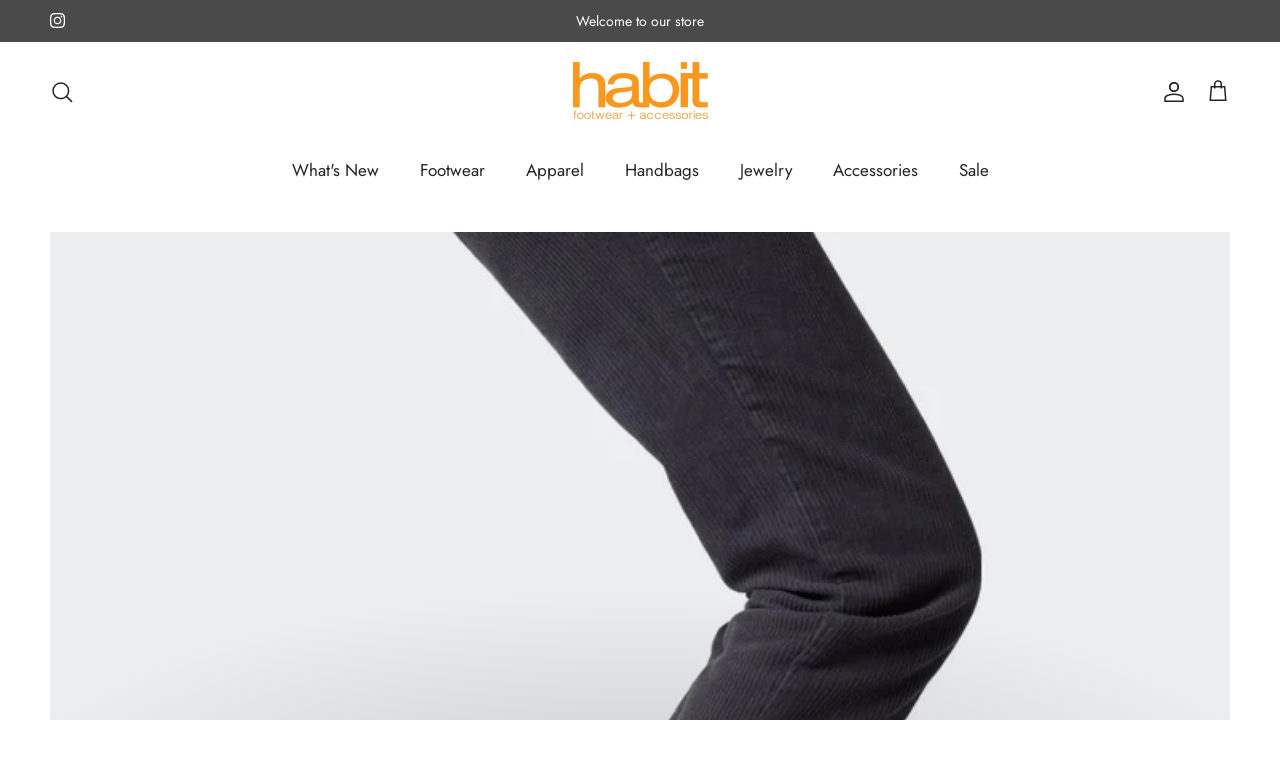

--- FILE ---
content_type: text/html; charset=utf-8
request_url: https://www.habitla.com/collections/jewelry
body_size: 28892
content:
<!doctype html>
<html class="no-js" lang="en" dir="ltr">
<head><meta charset="utf-8">
<meta name="viewport" content="width=device-width,initial-scale=1">
<title>Jewelry &ndash; habit footwear + accessories</title><link rel="canonical" href="https://www.habitla.com/collections/jewelry"><link rel="icon" href="//www.habitla.com/cdn/shop/files/favicon-32x32.png?crop=center&height=48&v=1656460414&width=48" type="image/png">
  <link rel="apple-touch-icon" href="//www.habitla.com/cdn/shop/files/favicon-32x32.png?crop=center&height=180&v=1656460414&width=180"><meta property="og:site_name" content="habit footwear + accessories">
<meta property="og:url" content="https://www.habitla.com/collections/jewelry">
<meta property="og:title" content="Jewelry">
<meta property="og:type" content="product.group">
<meta property="og:description" content="Habit Footwear + Accessories is located Studio City. We carry curated collections of fine footwear, handbags, jewelry, clothing and cashmere reflecting an independent point of view, both elegant and understated. "><meta property="og:image" content="http://www.habitla.com/cdn/shop/collections/W1nDML1A.jpg?crop=center&height=1200&v=1656951891&width=1200">
  <meta property="og:image:secure_url" content="https://www.habitla.com/cdn/shop/collections/W1nDML1A.jpg?crop=center&height=1200&v=1656951891&width=1200">
  <meta property="og:image:width" content="2500">
  <meta property="og:image:height" content="1100"><meta name="twitter:card" content="summary_large_image">
<meta name="twitter:title" content="Jewelry">
<meta name="twitter:description" content="Habit Footwear + Accessories is located Studio City. We carry curated collections of fine footwear, handbags, jewelry, clothing and cashmere reflecting an independent point of view, both elegant and understated. ">
<style>@font-face {
  font-family: Jost;
  font-weight: 400;
  font-style: normal;
  font-display: fallback;
  src: url("//www.habitla.com/cdn/fonts/jost/jost_n4.d47a1b6347ce4a4c9f437608011273009d91f2b7.woff2") format("woff2"),
       url("//www.habitla.com/cdn/fonts/jost/jost_n4.791c46290e672b3f85c3d1c651ef2efa3819eadd.woff") format("woff");
}
@font-face {
  font-family: Jost;
  font-weight: 700;
  font-style: normal;
  font-display: fallback;
  src: url("//www.habitla.com/cdn/fonts/jost/jost_n7.921dc18c13fa0b0c94c5e2517ffe06139c3615a3.woff2") format("woff2"),
       url("//www.habitla.com/cdn/fonts/jost/jost_n7.cbfc16c98c1e195f46c536e775e4e959c5f2f22b.woff") format("woff");
}
@font-face {
  font-family: Jost;
  font-weight: 500;
  font-style: normal;
  font-display: fallback;
  src: url("//www.habitla.com/cdn/fonts/jost/jost_n5.7c8497861ffd15f4e1284cd221f14658b0e95d61.woff2") format("woff2"),
       url("//www.habitla.com/cdn/fonts/jost/jost_n5.fb6a06896db583cc2df5ba1b30d9c04383119dd9.woff") format("woff");
}
@font-face {
  font-family: Jost;
  font-weight: 400;
  font-style: italic;
  font-display: fallback;
  src: url("//www.habitla.com/cdn/fonts/jost/jost_i4.b690098389649750ada222b9763d55796c5283a5.woff2") format("woff2"),
       url("//www.habitla.com/cdn/fonts/jost/jost_i4.fd766415a47e50b9e391ae7ec04e2ae25e7e28b0.woff") format("woff");
}
@font-face {
  font-family: Jost;
  font-weight: 700;
  font-style: italic;
  font-display: fallback;
  src: url("//www.habitla.com/cdn/fonts/jost/jost_i7.d8201b854e41e19d7ed9b1a31fe4fe71deea6d3f.woff2") format("woff2"),
       url("//www.habitla.com/cdn/fonts/jost/jost_i7.eae515c34e26b6c853efddc3fc0c552e0de63757.woff") format("woff");
}
@font-face {
  font-family: "EB Garamond";
  font-weight: 400;
  font-style: normal;
  font-display: fallback;
  src: url("//www.habitla.com/cdn/fonts/ebgaramond/ebgaramond_n4.f03b4ad40330b0ec2af5bb96f169ce0df8a12bc0.woff2") format("woff2"),
       url("//www.habitla.com/cdn/fonts/ebgaramond/ebgaramond_n4.73939a8b7fe7c6b6b560b459d64db062f2ba1a29.woff") format("woff");
}
@font-face {
  font-family: Jost;
  font-weight: 400;
  font-style: normal;
  font-display: fallback;
  src: url("//www.habitla.com/cdn/fonts/jost/jost_n4.d47a1b6347ce4a4c9f437608011273009d91f2b7.woff2") format("woff2"),
       url("//www.habitla.com/cdn/fonts/jost/jost_n4.791c46290e672b3f85c3d1c651ef2efa3819eadd.woff") format("woff");
}
@font-face {
  font-family: Jost;
  font-weight: 400;
  font-style: normal;
  font-display: fallback;
  src: url("//www.habitla.com/cdn/fonts/jost/jost_n4.d47a1b6347ce4a4c9f437608011273009d91f2b7.woff2") format("woff2"),
       url("//www.habitla.com/cdn/fonts/jost/jost_n4.791c46290e672b3f85c3d1c651ef2efa3819eadd.woff") format("woff");
}
@font-face {
  font-family: Jost;
  font-weight: 600;
  font-style: normal;
  font-display: fallback;
  src: url("//www.habitla.com/cdn/fonts/jost/jost_n6.ec1178db7a7515114a2d84e3dd680832b7af8b99.woff2") format("woff2"),
       url("//www.habitla.com/cdn/fonts/jost/jost_n6.b1178bb6bdd3979fef38e103a3816f6980aeaff9.woff") format("woff");
}
:root {
  --page-container-width:          1480px;
  --reading-container-width:       720px;
  --divider-opacity:               0.14;
  --gutter-large:                  30px;
  --gutter-desktop:                20px;
  --gutter-mobile:                 16px;
  --section-padding:               50px;
  --larger-section-padding:        80px;
  --larger-section-padding-mobile: 60px;
  --largest-section-padding:       110px;
  --aos-animate-duration:          0.6s;

  --base-font-family:              Jost, sans-serif;
  --base-font-weight:              400;
  --base-font-style:               normal;
  --heading-font-family:           "EB Garamond", serif;
  --heading-font-weight:           400;
  --heading-font-style:            normal;
  --heading-font-letter-spacing:   normal;
  --logo-font-family:              Jost, sans-serif;
  --logo-font-weight:              400;
  --logo-font-style:               normal;
  --nav-font-family:               Jost, sans-serif;
  --nav-font-weight:               400;
  --nav-font-style:                normal;

  --base-text-size:20px;
  --base-line-height:              1.6;
  --input-text-size:20px;
  --smaller-text-size-1:16px;
  --smaller-text-size-2:18px;
  --smaller-text-size-3:17px;
  --smaller-text-size-4:16px;
  --larger-text-size:50px;
  --super-large-text-size:88px;
  --super-large-mobile-text-size:40px;
  --larger-mobile-text-size:40px;
  --logo-text-size:41px;--btn-letter-spacing: 0.08em;
    --btn-text-transform: uppercase;
    --button-text-size: 18px;
    --quickbuy-button-text-size: 13;
    --small-feature-link-font-size: 0.75em;
    --input-btn-padding-top: 1.2em;
    --input-btn-padding-bottom: 1.2em;--heading-text-transform:none;
  --nav-text-size:                      17px;
  --mobile-menu-font-weight:            inherit;

  --body-bg-color:                      255 255 255;
  --bg-color:                           255 255 255;
  --body-text-color:                    36 36 36;
  --text-color:                         36 36 36;

  --header-text-col:                    #242424;--header-text-hover-col:             var(--main-nav-link-hover-col);--header-bg-col:                     #ffffff;
  --heading-color:                     36 36 36;
  --body-heading-color:                36 36 36;
  --heading-divider-col:               #ffffff;

  --logo-col:                          #242424;
  --main-nav-bg:                       #ffffff;
  --main-nav-link-col:                 #242424;
  --main-nav-link-hover-col:           #707173;
  --main-nav-link-featured-col:        #242424;

  --link-color:                        36 36 36;
  --body-link-color:                   36 36 36;

  --btn-bg-color:                        35 35 35;
  --btn-bg-hover-color:                  0 0 0;
  --btn-border-color:                    35 35 35;
  --btn-border-hover-color:              0 0 0;
  --btn-text-color:                      255 255 255;
  --btn-text-hover-color:                255 255 255;--btn-alt-bg-color:                    255 255 255;
  --btn-alt-text-color:                  35 35 35;
  --btn-alt-border-color:                35 35 35;
  --btn-alt-border-hover-color:          35 35 35;--btn-ter-bg-color:                    235 235 235;
  --btn-ter-text-color:                  0 0 0;
  --btn-ter-bg-hover-color:              35 35 35;
  --btn-ter-text-hover-color:            255 255 255;--btn-border-radius: 0;
    --btn-inspired-border-radius: 0;--color-scheme-default:                             #ffffff;
  --color-scheme-default-color:                       255 255 255;
  --color-scheme-default-text-color:                  36 36 36;
  --color-scheme-default-head-color:                  36 36 36;
  --color-scheme-default-link-color:                  36 36 36;
  --color-scheme-default-btn-text-color:              255 255 255;
  --color-scheme-default-btn-text-hover-color:        255 255 255;
  --color-scheme-default-btn-bg-color:                35 35 35;
  --color-scheme-default-btn-bg-hover-color:          0 0 0;
  --color-scheme-default-btn-border-color:            35 35 35;
  --color-scheme-default-btn-border-hover-color:      0 0 0;
  --color-scheme-default-btn-alt-text-color:          35 35 35;
  --color-scheme-default-btn-alt-bg-color:            255 255 255;
  --color-scheme-default-btn-alt-border-color:        35 35 35;
  --color-scheme-default-btn-alt-border-hover-color:  35 35 35;

  --color-scheme-1:                             #f2f2f2;
  --color-scheme-1-color:                       242 242 242;
  --color-scheme-1-text-color:                  52 52 52;
  --color-scheme-1-head-color:                  52 52 52;
  --color-scheme-1-link-color:                  52 52 52;
  --color-scheme-1-btn-text-color:              255 255 255;
  --color-scheme-1-btn-text-hover-color:        255 255 255;
  --color-scheme-1-btn-bg-color:                35 35 35;
  --color-scheme-1-btn-bg-hover-color:          0 0 0;
  --color-scheme-1-btn-border-color:            35 35 35;
  --color-scheme-1-btn-border-hover-color:      0 0 0;
  --color-scheme-1-btn-alt-text-color:          35 35 35;
  --color-scheme-1-btn-alt-bg-color:            255 255 255;
  --color-scheme-1-btn-alt-border-color:        35 35 35;
  --color-scheme-1-btn-alt-border-hover-color:  35 35 35;

  --color-scheme-2:                             #f2f2f2;
  --color-scheme-2-color:                       242 242 242;
  --color-scheme-2-text-color:                  52 52 52;
  --color-scheme-2-head-color:                  52 52 52;
  --color-scheme-2-link-color:                  52 52 52;
  --color-scheme-2-btn-text-color:              255 255 255;
  --color-scheme-2-btn-text-hover-color:        255 255 255;
  --color-scheme-2-btn-bg-color:                35 35 35;
  --color-scheme-2-btn-bg-hover-color:          0 0 0;
  --color-scheme-2-btn-border-color:            35 35 35;
  --color-scheme-2-btn-border-hover-color:      0 0 0;
  --color-scheme-2-btn-alt-text-color:          35 35 35;
  --color-scheme-2-btn-alt-bg-color:            255 255 255;
  --color-scheme-2-btn-alt-border-color:        35 35 35;
  --color-scheme-2-btn-alt-border-hover-color:  35 35 35;

  /* Shop Pay payment terms */
  --payment-terms-background-color:    #ffffff;--quickbuy-bg: 242 242 242;--body-input-background-color:       rgb(var(--body-bg-color));
  --input-background-color:            rgb(var(--body-bg-color));
  --body-input-text-color:             var(--body-text-color);
  --input-text-color:                  var(--body-text-color);
  --body-input-border-color:           rgb(200, 200, 200);
  --input-border-color:                rgb(200, 200, 200);
  --input-border-color-hover:          rgb(135, 135, 135);
  --input-border-color-active:         rgb(36, 36, 36);

  --swatch-cross-svg:                  url("data:image/svg+xml,%3Csvg xmlns='http://www.w3.org/2000/svg' width='240' height='240' viewBox='0 0 24 24' fill='none' stroke='rgb(200, 200, 200)' stroke-width='0.09' preserveAspectRatio='none' %3E%3Cline x1='24' y1='0' x2='0' y2='24'%3E%3C/line%3E%3C/svg%3E");
  --swatch-cross-hover:                url("data:image/svg+xml,%3Csvg xmlns='http://www.w3.org/2000/svg' width='240' height='240' viewBox='0 0 24 24' fill='none' stroke='rgb(135, 135, 135)' stroke-width='0.09' preserveAspectRatio='none' %3E%3Cline x1='24' y1='0' x2='0' y2='24'%3E%3C/line%3E%3C/svg%3E");
  --swatch-cross-active:               url("data:image/svg+xml,%3Csvg xmlns='http://www.w3.org/2000/svg' width='240' height='240' viewBox='0 0 24 24' fill='none' stroke='rgb(36, 36, 36)' stroke-width='0.09' preserveAspectRatio='none' %3E%3Cline x1='24' y1='0' x2='0' y2='24'%3E%3C/line%3E%3C/svg%3E");

  --footer-divider-col:                #ddcfc3;
  --footer-text-col:                   36 36 36;
  --footer-heading-col:                36 36 36;
  --footer-bg-col:                     244 234 225;--product-label-overlay-justify: flex-start;--product-label-overlay-align: flex-start;--product-label-overlay-reduction-text:   #ffffff;
  --product-label-overlay-reduction-bg:     #242424;
  --product-label-overlay-reduction-text-weight: 600;
  --product-label-overlay-stock-text:       #ffffff;
  --product-label-overlay-stock-bg:         #242424;
  --product-label-overlay-new-text:         #ffffff;
  --product-label-overlay-new-bg:           #c5b4a5;
  --product-label-overlay-meta-text:        #ffffff;
  --product-label-overlay-meta-bg:          #242424;
  --product-label-sale-text:                #fb981b;
  --product-label-sold-text:                #242424;
  --product-label-preorder-text:            #717073;

  --product-block-crop-align:               center;

  
  --product-block-price-align:              flex-start;
  --product-block-price-item-margin-start:  initial;
  --product-block-price-item-margin-end:    .5rem;
  

  

  --collection-block-image-position:   center center;

  --swatch-picker-image-size:          68px;
  --swatch-crop-align:                 center center;

  --image-overlay-text-color:          255 255 255;--image-overlay-bg:                  rgba(0, 0, 0, 0.1);
  --image-overlay-shadow-start:        rgb(0 0 0 / 0.15);
  --image-overlay-box-opacity:         0.9;--product-inventory-ok-box-color:            #242424;
  --product-inventory-ok-text-color:           #ffffff;
  --product-inventory-ok-icon-box-fill-color:  none;
  --product-inventory-low-box-color:           #242424;
  --product-inventory-low-text-color:          #ffffff;
  --product-inventory-low-icon-box-fill-color: none;
  --product-inventory-low-text-color-channels: 255, 255, 255;
  --product-inventory-ok-text-color-channels:  255, 255, 255;

  --rating-star-color: 246 165 41;--overlay-align-left: start;
    --overlay-align-right: end;}html[dir=rtl] {
  --overlay-right-text-m-left: 0;
  --overlay-right-text-m-right: auto;
  --overlay-left-shadow-left-left: 15%;
  --overlay-left-shadow-left-right: -50%;
  --overlay-left-shadow-right-left: -85%;
  --overlay-left-shadow-right-right: 0;
}.image-overlay--bg-box .text-overlay .text-overlay__text {
    --image-overlay-box-bg: 255 255 255;
    --heading-color: var(--body-heading-color);
    --text-color: var(--body-text-color);
    --link-color: var(--body-link-color);
  }::selection {
    background: rgb(var(--body-heading-color));
    color: rgb(var(--body-bg-color));
  }
  ::-moz-selection {
    background: rgb(var(--body-heading-color));
    color: rgb(var(--body-bg-color));
  }.use-color-scheme--default {
  --product-label-sale-text:           #fb981b;
  --product-label-sold-text:           #242424;
  --product-label-preorder-text:       #717073;
  --input-background-color:            rgb(var(--body-bg-color));
  --input-text-color:                  var(--body-input-text-color);
  --input-border-color:                rgb(200, 200, 200);
  --input-border-color-hover:          rgb(135, 135, 135);
  --input-border-color-active:         rgb(36, 36, 36);
}</style>

  <link href="//www.habitla.com/cdn/shop/t/20/assets/main.css?v=59812818702299870031762220301" rel="stylesheet" type="text/css" media="all" />
<link rel="preload" as="font" href="//www.habitla.com/cdn/fonts/jost/jost_n4.d47a1b6347ce4a4c9f437608011273009d91f2b7.woff2" type="font/woff2" crossorigin><link rel="preload" as="font" href="//www.habitla.com/cdn/fonts/ebgaramond/ebgaramond_n4.f03b4ad40330b0ec2af5bb96f169ce0df8a12bc0.woff2" type="font/woff2" crossorigin><script>
    document.documentElement.className = document.documentElement.className.replace('no-js', 'js');

    window.theme = {
      info: {
        name: 'Symmetry',
        version: '8.1.0'
      },
      device: {
        hasTouch: window.matchMedia('(any-pointer: coarse)').matches,
        hasHover: window.matchMedia('(hover: hover)').matches
      },
      mediaQueries: {
        md: '(min-width: 768px)',
        productMediaCarouselBreak: '(min-width: 1041px)'
      },
      routes: {
        base: 'https://www.habitla.com',
        cart: '/cart',
        cartAdd: '/cart/add.js',
        cartUpdate: '/cart/update.js',
        predictiveSearch: '/search/suggest'
      },
      strings: {
        cartTermsConfirmation: "You must agree to the terms and conditions before continuing.",
        cartItemsQuantityError: "You can only add [QUANTITY] of this item to your cart.",
        generalSearchViewAll: "View all search results",
        noStock: "Sold out",
        noVariant: "Unavailable",
        productsProductChooseA: "Choose a",
        generalSearchPages: "Pages",
        generalSearchNoResultsWithoutTerms: "Sorry, we couldnʼt find any results",
        shippingCalculator: {
          singleRate: "There is one shipping rate for this destination:",
          multipleRates: "There are multiple shipping rates for this destination:",
          noRates: "We do not ship to this destination."
        },
        regularPrice: "Regular price",
        salePrice: "Sale price"
      },
      settings: {
        moneyWithCurrencyFormat: "$ {{amount}} USD",
        cartType: "drawer",
        afterAddToCart: "notification",
        quickbuyStyle: "button",
        externalLinksNewTab: true,
        internalLinksSmoothScroll: true
      }
    }

    theme.inlineNavigationCheck = function() {
      var pageHeader = document.querySelector('.pageheader'),
          inlineNavContainer = pageHeader.querySelector('.logo-area__left__inner'),
          inlineNav = inlineNavContainer.querySelector('.navigation--left');
      if (inlineNav && getComputedStyle(inlineNav).display != 'none') {
        var inlineMenuCentered = document.querySelector('.pageheader--layout-inline-menu-center'),
            logoContainer = document.querySelector('.logo-area__middle__inner');
        if(inlineMenuCentered) {
          var rightWidth = document.querySelector('.logo-area__right__inner').clientWidth,
              middleWidth = logoContainer.clientWidth,
              logoArea = document.querySelector('.logo-area'),
              computedLogoAreaStyle = getComputedStyle(logoArea),
              logoAreaInnerWidth = logoArea.clientWidth - Math.ceil(parseFloat(computedLogoAreaStyle.paddingLeft)) - Math.ceil(parseFloat(computedLogoAreaStyle.paddingRight)),
              availableNavWidth = logoAreaInnerWidth - Math.max(rightWidth, middleWidth) * 2 - 40;
          inlineNavContainer.style.maxWidth = availableNavWidth + 'px';
        }

        var firstInlineNavLink = inlineNav.querySelector('.navigation__item:first-child'),
            lastInlineNavLink = inlineNav.querySelector('.navigation__item:last-child');
        if (lastInlineNavLink) {
          var inlineNavWidth = null;
          if(document.querySelector('html[dir=rtl]')) {
            inlineNavWidth = firstInlineNavLink.offsetLeft - lastInlineNavLink.offsetLeft + firstInlineNavLink.offsetWidth;
          } else {
            inlineNavWidth = lastInlineNavLink.offsetLeft - firstInlineNavLink.offsetLeft + lastInlineNavLink.offsetWidth;
          }
          if (inlineNavContainer.offsetWidth >= inlineNavWidth) {
            pageHeader.classList.add('pageheader--layout-inline-permitted');
            var tallLogo = logoContainer.clientHeight > lastInlineNavLink.clientHeight + 20;
            if (tallLogo) {
              inlineNav.classList.add('navigation--tight-underline');
            } else {
              inlineNav.classList.remove('navigation--tight-underline');
            }
          } else {
            pageHeader.classList.remove('pageheader--layout-inline-permitted');
          }
        }
      }
    };

    theme.setInitialHeaderHeightProperty = () => {
      const section = document.querySelector('.section-header');
      if (section) {
        document.documentElement.style.setProperty('--theme-header-height', Math.ceil(section.clientHeight) + 'px');
      }
    };
  </script>

  <script src="//www.habitla.com/cdn/shop/t/20/assets/main.js?v=117527606522457621901762220301" defer></script>
    <script src="//www.habitla.com/cdn/shop/t/20/assets/animate-on-scroll.js?v=15249566486942820451762220300" defer></script>
    <link href="//www.habitla.com/cdn/shop/t/20/assets/animate-on-scroll.css?v=135962721104954213331762220300" rel="stylesheet" type="text/css" media="all" />
  

  <script>window.performance && window.performance.mark && window.performance.mark('shopify.content_for_header.start');</script><meta name="google-site-verification" content="064NAjXa_dD04nPd8y6AX4IMrY0Is_EQD3B_aCbv9eI">
<meta id="shopify-digital-wallet" name="shopify-digital-wallet" content="/10356439/digital_wallets/dialog">
<meta name="shopify-checkout-api-token" content="c91b08aa28b46c1acf9447aec420b493">
<link rel="alternate" type="application/atom+xml" title="Feed" href="/collections/jewelry.atom" />
<link rel="alternate" type="application/json+oembed" href="https://www.habitla.com/collections/jewelry.oembed">
<script async="async" src="/checkouts/internal/preloads.js?locale=en-US"></script>
<link rel="preconnect" href="https://shop.app" crossorigin="anonymous">
<script async="async" src="https://shop.app/checkouts/internal/preloads.js?locale=en-US&shop_id=10356439" crossorigin="anonymous"></script>
<script id="apple-pay-shop-capabilities" type="application/json">{"shopId":10356439,"countryCode":"US","currencyCode":"USD","merchantCapabilities":["supports3DS"],"merchantId":"gid:\/\/shopify\/Shop\/10356439","merchantName":"habit footwear + accessories","requiredBillingContactFields":["postalAddress","email","phone"],"requiredShippingContactFields":["postalAddress","email","phone"],"shippingType":"shipping","supportedNetworks":["visa","masterCard","amex","discover","elo","jcb"],"total":{"type":"pending","label":"habit footwear + accessories","amount":"1.00"},"shopifyPaymentsEnabled":true,"supportsSubscriptions":true}</script>
<script id="shopify-features" type="application/json">{"accessToken":"c91b08aa28b46c1acf9447aec420b493","betas":["rich-media-storefront-analytics"],"domain":"www.habitla.com","predictiveSearch":true,"shopId":10356439,"locale":"en"}</script>
<script>var Shopify = Shopify || {};
Shopify.shop = "habitla.myshopify.com";
Shopify.locale = "en";
Shopify.currency = {"active":"USD","rate":"1.0"};
Shopify.country = "US";
Shopify.theme = {"name":"Updated copy of Updated copy of Symmetry","id":132909760567,"schema_name":"Symmetry","schema_version":"8.1.0","theme_store_id":568,"role":"main"};
Shopify.theme.handle = "null";
Shopify.theme.style = {"id":null,"handle":null};
Shopify.cdnHost = "www.habitla.com/cdn";
Shopify.routes = Shopify.routes || {};
Shopify.routes.root = "/";</script>
<script type="module">!function(o){(o.Shopify=o.Shopify||{}).modules=!0}(window);</script>
<script>!function(o){function n(){var o=[];function n(){o.push(Array.prototype.slice.apply(arguments))}return n.q=o,n}var t=o.Shopify=o.Shopify||{};t.loadFeatures=n(),t.autoloadFeatures=n()}(window);</script>
<script>
  window.ShopifyPay = window.ShopifyPay || {};
  window.ShopifyPay.apiHost = "shop.app\/pay";
  window.ShopifyPay.redirectState = null;
</script>
<script id="shop-js-analytics" type="application/json">{"pageType":"collection"}</script>
<script defer="defer" async type="module" src="//www.habitla.com/cdn/shopifycloud/shop-js/modules/v2/client.init-shop-cart-sync_BT-GjEfc.en.esm.js"></script>
<script defer="defer" async type="module" src="//www.habitla.com/cdn/shopifycloud/shop-js/modules/v2/chunk.common_D58fp_Oc.esm.js"></script>
<script defer="defer" async type="module" src="//www.habitla.com/cdn/shopifycloud/shop-js/modules/v2/chunk.modal_xMitdFEc.esm.js"></script>
<script type="module">
  await import("//www.habitla.com/cdn/shopifycloud/shop-js/modules/v2/client.init-shop-cart-sync_BT-GjEfc.en.esm.js");
await import("//www.habitla.com/cdn/shopifycloud/shop-js/modules/v2/chunk.common_D58fp_Oc.esm.js");
await import("//www.habitla.com/cdn/shopifycloud/shop-js/modules/v2/chunk.modal_xMitdFEc.esm.js");

  window.Shopify.SignInWithShop?.initShopCartSync?.({"fedCMEnabled":true,"windoidEnabled":true});

</script>
<script>
  window.Shopify = window.Shopify || {};
  if (!window.Shopify.featureAssets) window.Shopify.featureAssets = {};
  window.Shopify.featureAssets['shop-js'] = {"shop-cart-sync":["modules/v2/client.shop-cart-sync_DZOKe7Ll.en.esm.js","modules/v2/chunk.common_D58fp_Oc.esm.js","modules/v2/chunk.modal_xMitdFEc.esm.js"],"init-fed-cm":["modules/v2/client.init-fed-cm_B6oLuCjv.en.esm.js","modules/v2/chunk.common_D58fp_Oc.esm.js","modules/v2/chunk.modal_xMitdFEc.esm.js"],"shop-cash-offers":["modules/v2/client.shop-cash-offers_D2sdYoxE.en.esm.js","modules/v2/chunk.common_D58fp_Oc.esm.js","modules/v2/chunk.modal_xMitdFEc.esm.js"],"shop-login-button":["modules/v2/client.shop-login-button_QeVjl5Y3.en.esm.js","modules/v2/chunk.common_D58fp_Oc.esm.js","modules/v2/chunk.modal_xMitdFEc.esm.js"],"pay-button":["modules/v2/client.pay-button_DXTOsIq6.en.esm.js","modules/v2/chunk.common_D58fp_Oc.esm.js","modules/v2/chunk.modal_xMitdFEc.esm.js"],"shop-button":["modules/v2/client.shop-button_DQZHx9pm.en.esm.js","modules/v2/chunk.common_D58fp_Oc.esm.js","modules/v2/chunk.modal_xMitdFEc.esm.js"],"avatar":["modules/v2/client.avatar_BTnouDA3.en.esm.js"],"init-windoid":["modules/v2/client.init-windoid_CR1B-cfM.en.esm.js","modules/v2/chunk.common_D58fp_Oc.esm.js","modules/v2/chunk.modal_xMitdFEc.esm.js"],"init-shop-for-new-customer-accounts":["modules/v2/client.init-shop-for-new-customer-accounts_C_vY_xzh.en.esm.js","modules/v2/client.shop-login-button_QeVjl5Y3.en.esm.js","modules/v2/chunk.common_D58fp_Oc.esm.js","modules/v2/chunk.modal_xMitdFEc.esm.js"],"init-shop-email-lookup-coordinator":["modules/v2/client.init-shop-email-lookup-coordinator_BI7n9ZSv.en.esm.js","modules/v2/chunk.common_D58fp_Oc.esm.js","modules/v2/chunk.modal_xMitdFEc.esm.js"],"init-shop-cart-sync":["modules/v2/client.init-shop-cart-sync_BT-GjEfc.en.esm.js","modules/v2/chunk.common_D58fp_Oc.esm.js","modules/v2/chunk.modal_xMitdFEc.esm.js"],"shop-toast-manager":["modules/v2/client.shop-toast-manager_DiYdP3xc.en.esm.js","modules/v2/chunk.common_D58fp_Oc.esm.js","modules/v2/chunk.modal_xMitdFEc.esm.js"],"init-customer-accounts":["modules/v2/client.init-customer-accounts_D9ZNqS-Q.en.esm.js","modules/v2/client.shop-login-button_QeVjl5Y3.en.esm.js","modules/v2/chunk.common_D58fp_Oc.esm.js","modules/v2/chunk.modal_xMitdFEc.esm.js"],"init-customer-accounts-sign-up":["modules/v2/client.init-customer-accounts-sign-up_iGw4briv.en.esm.js","modules/v2/client.shop-login-button_QeVjl5Y3.en.esm.js","modules/v2/chunk.common_D58fp_Oc.esm.js","modules/v2/chunk.modal_xMitdFEc.esm.js"],"shop-follow-button":["modules/v2/client.shop-follow-button_CqMgW2wH.en.esm.js","modules/v2/chunk.common_D58fp_Oc.esm.js","modules/v2/chunk.modal_xMitdFEc.esm.js"],"checkout-modal":["modules/v2/client.checkout-modal_xHeaAweL.en.esm.js","modules/v2/chunk.common_D58fp_Oc.esm.js","modules/v2/chunk.modal_xMitdFEc.esm.js"],"shop-login":["modules/v2/client.shop-login_D91U-Q7h.en.esm.js","modules/v2/chunk.common_D58fp_Oc.esm.js","modules/v2/chunk.modal_xMitdFEc.esm.js"],"lead-capture":["modules/v2/client.lead-capture_BJmE1dJe.en.esm.js","modules/v2/chunk.common_D58fp_Oc.esm.js","modules/v2/chunk.modal_xMitdFEc.esm.js"],"payment-terms":["modules/v2/client.payment-terms_Ci9AEqFq.en.esm.js","modules/v2/chunk.common_D58fp_Oc.esm.js","modules/v2/chunk.modal_xMitdFEc.esm.js"]};
</script>
<script>(function() {
  var isLoaded = false;
  function asyncLoad() {
    if (isLoaded) return;
    isLoaded = true;
    var urls = ["\/\/backinstock.useamp.com\/widget\/58246_1767158426.js?category=bis\u0026v=6\u0026shop=habitla.myshopify.com"];
    for (var i = 0; i < urls.length; i++) {
      var s = document.createElement('script');
      s.type = 'text/javascript';
      s.async = true;
      s.src = urls[i];
      var x = document.getElementsByTagName('script')[0];
      x.parentNode.insertBefore(s, x);
    }
  };
  if(window.attachEvent) {
    window.attachEvent('onload', asyncLoad);
  } else {
    window.addEventListener('load', asyncLoad, false);
  }
})();</script>
<script id="__st">var __st={"a":10356439,"offset":-28800,"reqid":"5ad11a14-4fdf-4e71-8950-b133f17aeed4-1769441042","pageurl":"www.habitla.com\/collections\/jewelry","u":"8250f2b471a7","p":"collection","rtyp":"collection","rid":388882692};</script>
<script>window.ShopifyPaypalV4VisibilityTracking = true;</script>
<script id="captcha-bootstrap">!function(){'use strict';const t='contact',e='account',n='new_comment',o=[[t,t],['blogs',n],['comments',n],[t,'customer']],c=[[e,'customer_login'],[e,'guest_login'],[e,'recover_customer_password'],[e,'create_customer']],r=t=>t.map((([t,e])=>`form[action*='/${t}']:not([data-nocaptcha='true']) input[name='form_type'][value='${e}']`)).join(','),a=t=>()=>t?[...document.querySelectorAll(t)].map((t=>t.form)):[];function s(){const t=[...o],e=r(t);return a(e)}const i='password',u='form_key',d=['recaptcha-v3-token','g-recaptcha-response','h-captcha-response',i],f=()=>{try{return window.sessionStorage}catch{return}},m='__shopify_v',_=t=>t.elements[u];function p(t,e,n=!1){try{const o=window.sessionStorage,c=JSON.parse(o.getItem(e)),{data:r}=function(t){const{data:e,action:n}=t;return t[m]||n?{data:e,action:n}:{data:t,action:n}}(c);for(const[e,n]of Object.entries(r))t.elements[e]&&(t.elements[e].value=n);n&&o.removeItem(e)}catch(o){console.error('form repopulation failed',{error:o})}}const l='form_type',E='cptcha';function T(t){t.dataset[E]=!0}const w=window,h=w.document,L='Shopify',v='ce_forms',y='captcha';let A=!1;((t,e)=>{const n=(g='f06e6c50-85a8-45c8-87d0-21a2b65856fe',I='https://cdn.shopify.com/shopifycloud/storefront-forms-hcaptcha/ce_storefront_forms_captcha_hcaptcha.v1.5.2.iife.js',D={infoText:'Protected by hCaptcha',privacyText:'Privacy',termsText:'Terms'},(t,e,n)=>{const o=w[L][v],c=o.bindForm;if(c)return c(t,g,e,D).then(n);var r;o.q.push([[t,g,e,D],n]),r=I,A||(h.body.append(Object.assign(h.createElement('script'),{id:'captcha-provider',async:!0,src:r})),A=!0)});var g,I,D;w[L]=w[L]||{},w[L][v]=w[L][v]||{},w[L][v].q=[],w[L][y]=w[L][y]||{},w[L][y].protect=function(t,e){n(t,void 0,e),T(t)},Object.freeze(w[L][y]),function(t,e,n,w,h,L){const[v,y,A,g]=function(t,e,n){const i=e?o:[],u=t?c:[],d=[...i,...u],f=r(d),m=r(i),_=r(d.filter((([t,e])=>n.includes(e))));return[a(f),a(m),a(_),s()]}(w,h,L),I=t=>{const e=t.target;return e instanceof HTMLFormElement?e:e&&e.form},D=t=>v().includes(t);t.addEventListener('submit',(t=>{const e=I(t);if(!e)return;const n=D(e)&&!e.dataset.hcaptchaBound&&!e.dataset.recaptchaBound,o=_(e),c=g().includes(e)&&(!o||!o.value);(n||c)&&t.preventDefault(),c&&!n&&(function(t){try{if(!f())return;!function(t){const e=f();if(!e)return;const n=_(t);if(!n)return;const o=n.value;o&&e.removeItem(o)}(t);const e=Array.from(Array(32),(()=>Math.random().toString(36)[2])).join('');!function(t,e){_(t)||t.append(Object.assign(document.createElement('input'),{type:'hidden',name:u})),t.elements[u].value=e}(t,e),function(t,e){const n=f();if(!n)return;const o=[...t.querySelectorAll(`input[type='${i}']`)].map((({name:t})=>t)),c=[...d,...o],r={};for(const[a,s]of new FormData(t).entries())c.includes(a)||(r[a]=s);n.setItem(e,JSON.stringify({[m]:1,action:t.action,data:r}))}(t,e)}catch(e){console.error('failed to persist form',e)}}(e),e.submit())}));const S=(t,e)=>{t&&!t.dataset[E]&&(n(t,e.some((e=>e===t))),T(t))};for(const o of['focusin','change'])t.addEventListener(o,(t=>{const e=I(t);D(e)&&S(e,y())}));const B=e.get('form_key'),M=e.get(l),P=B&&M;t.addEventListener('DOMContentLoaded',(()=>{const t=y();if(P)for(const e of t)e.elements[l].value===M&&p(e,B);[...new Set([...A(),...v().filter((t=>'true'===t.dataset.shopifyCaptcha))])].forEach((e=>S(e,t)))}))}(h,new URLSearchParams(w.location.search),n,t,e,['guest_login'])})(!0,!0)}();</script>
<script integrity="sha256-4kQ18oKyAcykRKYeNunJcIwy7WH5gtpwJnB7kiuLZ1E=" data-source-attribution="shopify.loadfeatures" defer="defer" src="//www.habitla.com/cdn/shopifycloud/storefront/assets/storefront/load_feature-a0a9edcb.js" crossorigin="anonymous"></script>
<script crossorigin="anonymous" defer="defer" src="//www.habitla.com/cdn/shopifycloud/storefront/assets/shopify_pay/storefront-65b4c6d7.js?v=20250812"></script>
<script data-source-attribution="shopify.dynamic_checkout.dynamic.init">var Shopify=Shopify||{};Shopify.PaymentButton=Shopify.PaymentButton||{isStorefrontPortableWallets:!0,init:function(){window.Shopify.PaymentButton.init=function(){};var t=document.createElement("script");t.src="https://www.habitla.com/cdn/shopifycloud/portable-wallets/latest/portable-wallets.en.js",t.type="module",document.head.appendChild(t)}};
</script>
<script data-source-attribution="shopify.dynamic_checkout.buyer_consent">
  function portableWalletsHideBuyerConsent(e){var t=document.getElementById("shopify-buyer-consent"),n=document.getElementById("shopify-subscription-policy-button");t&&n&&(t.classList.add("hidden"),t.setAttribute("aria-hidden","true"),n.removeEventListener("click",e))}function portableWalletsShowBuyerConsent(e){var t=document.getElementById("shopify-buyer-consent"),n=document.getElementById("shopify-subscription-policy-button");t&&n&&(t.classList.remove("hidden"),t.removeAttribute("aria-hidden"),n.addEventListener("click",e))}window.Shopify?.PaymentButton&&(window.Shopify.PaymentButton.hideBuyerConsent=portableWalletsHideBuyerConsent,window.Shopify.PaymentButton.showBuyerConsent=portableWalletsShowBuyerConsent);
</script>
<script data-source-attribution="shopify.dynamic_checkout.cart.bootstrap">document.addEventListener("DOMContentLoaded",(function(){function t(){return document.querySelector("shopify-accelerated-checkout-cart, shopify-accelerated-checkout")}if(t())Shopify.PaymentButton.init();else{new MutationObserver((function(e,n){t()&&(Shopify.PaymentButton.init(),n.disconnect())})).observe(document.body,{childList:!0,subtree:!0})}}));
</script>
<link id="shopify-accelerated-checkout-styles" rel="stylesheet" media="screen" href="https://www.habitla.com/cdn/shopifycloud/portable-wallets/latest/accelerated-checkout-backwards-compat.css" crossorigin="anonymous">
<style id="shopify-accelerated-checkout-cart">
        #shopify-buyer-consent {
  margin-top: 1em;
  display: inline-block;
  width: 100%;
}

#shopify-buyer-consent.hidden {
  display: none;
}

#shopify-subscription-policy-button {
  background: none;
  border: none;
  padding: 0;
  text-decoration: underline;
  font-size: inherit;
  cursor: pointer;
}

#shopify-subscription-policy-button::before {
  box-shadow: none;
}

      </style>
<script id="sections-script" data-sections="footer" defer="defer" src="//www.habitla.com/cdn/shop/t/20/compiled_assets/scripts.js?v=1601"></script>
<script>window.performance && window.performance.mark && window.performance.mark('shopify.content_for_header.end');</script>
<!-- CC Custom Head Start --><!-- CC Custom Head End --><link href="https://monorail-edge.shopifysvc.com" rel="dns-prefetch">
<script>(function(){if ("sendBeacon" in navigator && "performance" in window) {try {var session_token_from_headers = performance.getEntriesByType('navigation')[0].serverTiming.find(x => x.name == '_s').description;} catch {var session_token_from_headers = undefined;}var session_cookie_matches = document.cookie.match(/_shopify_s=([^;]*)/);var session_token_from_cookie = session_cookie_matches && session_cookie_matches.length === 2 ? session_cookie_matches[1] : "";var session_token = session_token_from_headers || session_token_from_cookie || "";function handle_abandonment_event(e) {var entries = performance.getEntries().filter(function(entry) {return /monorail-edge.shopifysvc.com/.test(entry.name);});if (!window.abandonment_tracked && entries.length === 0) {window.abandonment_tracked = true;var currentMs = Date.now();var navigation_start = performance.timing.navigationStart;var payload = {shop_id: 10356439,url: window.location.href,navigation_start,duration: currentMs - navigation_start,session_token,page_type: "collection"};window.navigator.sendBeacon("https://monorail-edge.shopifysvc.com/v1/produce", JSON.stringify({schema_id: "online_store_buyer_site_abandonment/1.1",payload: payload,metadata: {event_created_at_ms: currentMs,event_sent_at_ms: currentMs}}));}}window.addEventListener('pagehide', handle_abandonment_event);}}());</script>
<script id="web-pixels-manager-setup">(function e(e,d,r,n,o){if(void 0===o&&(o={}),!Boolean(null===(a=null===(i=window.Shopify)||void 0===i?void 0:i.analytics)||void 0===a?void 0:a.replayQueue)){var i,a;window.Shopify=window.Shopify||{};var t=window.Shopify;t.analytics=t.analytics||{};var s=t.analytics;s.replayQueue=[],s.publish=function(e,d,r){return s.replayQueue.push([e,d,r]),!0};try{self.performance.mark("wpm:start")}catch(e){}var l=function(){var e={modern:/Edge?\/(1{2}[4-9]|1[2-9]\d|[2-9]\d{2}|\d{4,})\.\d+(\.\d+|)|Firefox\/(1{2}[4-9]|1[2-9]\d|[2-9]\d{2}|\d{4,})\.\d+(\.\d+|)|Chrom(ium|e)\/(9{2}|\d{3,})\.\d+(\.\d+|)|(Maci|X1{2}).+ Version\/(15\.\d+|(1[6-9]|[2-9]\d|\d{3,})\.\d+)([,.]\d+|)( \(\w+\)|)( Mobile\/\w+|) Safari\/|Chrome.+OPR\/(9{2}|\d{3,})\.\d+\.\d+|(CPU[ +]OS|iPhone[ +]OS|CPU[ +]iPhone|CPU IPhone OS|CPU iPad OS)[ +]+(15[._]\d+|(1[6-9]|[2-9]\d|\d{3,})[._]\d+)([._]\d+|)|Android:?[ /-](13[3-9]|1[4-9]\d|[2-9]\d{2}|\d{4,})(\.\d+|)(\.\d+|)|Android.+Firefox\/(13[5-9]|1[4-9]\d|[2-9]\d{2}|\d{4,})\.\d+(\.\d+|)|Android.+Chrom(ium|e)\/(13[3-9]|1[4-9]\d|[2-9]\d{2}|\d{4,})\.\d+(\.\d+|)|SamsungBrowser\/([2-9]\d|\d{3,})\.\d+/,legacy:/Edge?\/(1[6-9]|[2-9]\d|\d{3,})\.\d+(\.\d+|)|Firefox\/(5[4-9]|[6-9]\d|\d{3,})\.\d+(\.\d+|)|Chrom(ium|e)\/(5[1-9]|[6-9]\d|\d{3,})\.\d+(\.\d+|)([\d.]+$|.*Safari\/(?![\d.]+ Edge\/[\d.]+$))|(Maci|X1{2}).+ Version\/(10\.\d+|(1[1-9]|[2-9]\d|\d{3,})\.\d+)([,.]\d+|)( \(\w+\)|)( Mobile\/\w+|) Safari\/|Chrome.+OPR\/(3[89]|[4-9]\d|\d{3,})\.\d+\.\d+|(CPU[ +]OS|iPhone[ +]OS|CPU[ +]iPhone|CPU IPhone OS|CPU iPad OS)[ +]+(10[._]\d+|(1[1-9]|[2-9]\d|\d{3,})[._]\d+)([._]\d+|)|Android:?[ /-](13[3-9]|1[4-9]\d|[2-9]\d{2}|\d{4,})(\.\d+|)(\.\d+|)|Mobile Safari.+OPR\/([89]\d|\d{3,})\.\d+\.\d+|Android.+Firefox\/(13[5-9]|1[4-9]\d|[2-9]\d{2}|\d{4,})\.\d+(\.\d+|)|Android.+Chrom(ium|e)\/(13[3-9]|1[4-9]\d|[2-9]\d{2}|\d{4,})\.\d+(\.\d+|)|Android.+(UC? ?Browser|UCWEB|U3)[ /]?(15\.([5-9]|\d{2,})|(1[6-9]|[2-9]\d|\d{3,})\.\d+)\.\d+|SamsungBrowser\/(5\.\d+|([6-9]|\d{2,})\.\d+)|Android.+MQ{2}Browser\/(14(\.(9|\d{2,})|)|(1[5-9]|[2-9]\d|\d{3,})(\.\d+|))(\.\d+|)|K[Aa][Ii]OS\/(3\.\d+|([4-9]|\d{2,})\.\d+)(\.\d+|)/},d=e.modern,r=e.legacy,n=navigator.userAgent;return n.match(d)?"modern":n.match(r)?"legacy":"unknown"}(),u="modern"===l?"modern":"legacy",c=(null!=n?n:{modern:"",legacy:""})[u],f=function(e){return[e.baseUrl,"/wpm","/b",e.hashVersion,"modern"===e.buildTarget?"m":"l",".js"].join("")}({baseUrl:d,hashVersion:r,buildTarget:u}),m=function(e){var d=e.version,r=e.bundleTarget,n=e.surface,o=e.pageUrl,i=e.monorailEndpoint;return{emit:function(e){var a=e.status,t=e.errorMsg,s=(new Date).getTime(),l=JSON.stringify({metadata:{event_sent_at_ms:s},events:[{schema_id:"web_pixels_manager_load/3.1",payload:{version:d,bundle_target:r,page_url:o,status:a,surface:n,error_msg:t},metadata:{event_created_at_ms:s}}]});if(!i)return console&&console.warn&&console.warn("[Web Pixels Manager] No Monorail endpoint provided, skipping logging."),!1;try{return self.navigator.sendBeacon.bind(self.navigator)(i,l)}catch(e){}var u=new XMLHttpRequest;try{return u.open("POST",i,!0),u.setRequestHeader("Content-Type","text/plain"),u.send(l),!0}catch(e){return console&&console.warn&&console.warn("[Web Pixels Manager] Got an unhandled error while logging to Monorail."),!1}}}}({version:r,bundleTarget:l,surface:e.surface,pageUrl:self.location.href,monorailEndpoint:e.monorailEndpoint});try{o.browserTarget=l,function(e){var d=e.src,r=e.async,n=void 0===r||r,o=e.onload,i=e.onerror,a=e.sri,t=e.scriptDataAttributes,s=void 0===t?{}:t,l=document.createElement("script"),u=document.querySelector("head"),c=document.querySelector("body");if(l.async=n,l.src=d,a&&(l.integrity=a,l.crossOrigin="anonymous"),s)for(var f in s)if(Object.prototype.hasOwnProperty.call(s,f))try{l.dataset[f]=s[f]}catch(e){}if(o&&l.addEventListener("load",o),i&&l.addEventListener("error",i),u)u.appendChild(l);else{if(!c)throw new Error("Did not find a head or body element to append the script");c.appendChild(l)}}({src:f,async:!0,onload:function(){if(!function(){var e,d;return Boolean(null===(d=null===(e=window.Shopify)||void 0===e?void 0:e.analytics)||void 0===d?void 0:d.initialized)}()){var d=window.webPixelsManager.init(e)||void 0;if(d){var r=window.Shopify.analytics;r.replayQueue.forEach((function(e){var r=e[0],n=e[1],o=e[2];d.publishCustomEvent(r,n,o)})),r.replayQueue=[],r.publish=d.publishCustomEvent,r.visitor=d.visitor,r.initialized=!0}}},onerror:function(){return m.emit({status:"failed",errorMsg:"".concat(f," has failed to load")})},sri:function(e){var d=/^sha384-[A-Za-z0-9+/=]+$/;return"string"==typeof e&&d.test(e)}(c)?c:"",scriptDataAttributes:o}),m.emit({status:"loading"})}catch(e){m.emit({status:"failed",errorMsg:(null==e?void 0:e.message)||"Unknown error"})}}})({shopId: 10356439,storefrontBaseUrl: "https://www.habitla.com",extensionsBaseUrl: "https://extensions.shopifycdn.com/cdn/shopifycloud/web-pixels-manager",monorailEndpoint: "https://monorail-edge.shopifysvc.com/unstable/produce_batch",surface: "storefront-renderer",enabledBetaFlags: ["2dca8a86"],webPixelsConfigList: [{"id":"368508983","configuration":"{\"config\":\"{\\\"pixel_id\\\":\\\"AW-339719188\\\",\\\"target_country\\\":\\\"US\\\",\\\"gtag_events\\\":[{\\\"type\\\":\\\"search\\\",\\\"action_label\\\":\\\"AW-339719188\\\/nxZ3CLuhqdECEJTo_qEB\\\"},{\\\"type\\\":\\\"begin_checkout\\\",\\\"action_label\\\":\\\"AW-339719188\\\/kkmECLihqdECEJTo_qEB\\\"},{\\\"type\\\":\\\"view_item\\\",\\\"action_label\\\":[\\\"AW-339719188\\\/eLbiCLKhqdECEJTo_qEB\\\",\\\"MC-CYX3Y5L99G\\\"]},{\\\"type\\\":\\\"purchase\\\",\\\"action_label\\\":[\\\"AW-339719188\\\/9u2WCK-hqdECEJTo_qEB\\\",\\\"MC-CYX3Y5L99G\\\"]},{\\\"type\\\":\\\"page_view\\\",\\\"action_label\\\":[\\\"AW-339719188\\\/pXu1CKyhqdECEJTo_qEB\\\",\\\"MC-CYX3Y5L99G\\\"]},{\\\"type\\\":\\\"add_payment_info\\\",\\\"action_label\\\":\\\"AW-339719188\\\/TlF5CL6hqdECEJTo_qEB\\\"},{\\\"type\\\":\\\"add_to_cart\\\",\\\"action_label\\\":\\\"AW-339719188\\\/ZODmCLWhqdECEJTo_qEB\\\"}],\\\"enable_monitoring_mode\\\":false}\"}","eventPayloadVersion":"v1","runtimeContext":"OPEN","scriptVersion":"b2a88bafab3e21179ed38636efcd8a93","type":"APP","apiClientId":1780363,"privacyPurposes":[],"dataSharingAdjustments":{"protectedCustomerApprovalScopes":["read_customer_address","read_customer_email","read_customer_name","read_customer_personal_data","read_customer_phone"]}},{"id":"167968823","configuration":"{\"pixel_id\":\"1440700169455266\",\"pixel_type\":\"facebook_pixel\",\"metaapp_system_user_token\":\"-\"}","eventPayloadVersion":"v1","runtimeContext":"OPEN","scriptVersion":"ca16bc87fe92b6042fbaa3acc2fbdaa6","type":"APP","apiClientId":2329312,"privacyPurposes":["ANALYTICS","MARKETING","SALE_OF_DATA"],"dataSharingAdjustments":{"protectedCustomerApprovalScopes":["read_customer_address","read_customer_email","read_customer_name","read_customer_personal_data","read_customer_phone"]}},{"id":"shopify-app-pixel","configuration":"{}","eventPayloadVersion":"v1","runtimeContext":"STRICT","scriptVersion":"0450","apiClientId":"shopify-pixel","type":"APP","privacyPurposes":["ANALYTICS","MARKETING"]},{"id":"shopify-custom-pixel","eventPayloadVersion":"v1","runtimeContext":"LAX","scriptVersion":"0450","apiClientId":"shopify-pixel","type":"CUSTOM","privacyPurposes":["ANALYTICS","MARKETING"]}],isMerchantRequest: false,initData: {"shop":{"name":"habit footwear + accessories","paymentSettings":{"currencyCode":"USD"},"myshopifyDomain":"habitla.myshopify.com","countryCode":"US","storefrontUrl":"https:\/\/www.habitla.com"},"customer":null,"cart":null,"checkout":null,"productVariants":[],"purchasingCompany":null},},"https://www.habitla.com/cdn","fcfee988w5aeb613cpc8e4bc33m6693e112",{"modern":"","legacy":""},{"shopId":"10356439","storefrontBaseUrl":"https:\/\/www.habitla.com","extensionBaseUrl":"https:\/\/extensions.shopifycdn.com\/cdn\/shopifycloud\/web-pixels-manager","surface":"storefront-renderer","enabledBetaFlags":"[\"2dca8a86\"]","isMerchantRequest":"false","hashVersion":"fcfee988w5aeb613cpc8e4bc33m6693e112","publish":"custom","events":"[[\"page_viewed\",{}],[\"collection_viewed\",{\"collection\":{\"id\":\"388882692\",\"title\":\"Jewelry\",\"productVariants\":[{\"price\":{\"amount\":172.0,\"currencyCode\":\"USD\"},\"product\":{\"title\":\"Pink Gold Filled Enamel Love Necklace 18mm RN-0624\",\"vendor\":\"Rachel Nathan\",\"id\":\"7292572368951\",\"untranslatedTitle\":\"Pink Gold Filled Enamel Love Necklace 18mm RN-0624\",\"url\":\"\/products\/pink-gold-filled-enamel-love-necklace-18mm\",\"type\":\"Jewelry\"},\"id\":\"41718079914039\",\"image\":{\"src\":\"\/\/www.habitla.com\/cdn\/shop\/files\/AF73E759-261C-4042-B346-EA6B0FB4C564.jpg?v=1750363669\"},\"sku\":\"\",\"title\":\"Default Title\",\"untranslatedTitle\":\"Default Title\"},{\"price\":{\"amount\":495.0,\"currencyCode\":\"USD\"},\"product\":{\"title\":\"Jocelyn Spinel Stone Heart GF Neck PR-1012\",\"vendor\":\"Paula Rosen Jewelry\",\"id\":\"6829351436343\",\"untranslatedTitle\":\"Jocelyn Spinel Stone Heart GF Neck PR-1012\",\"url\":\"\/products\/spinel-stone-heart-gf-neck\",\"type\":\"Necklace\"},\"id\":\"40235043258423\",\"image\":{\"src\":\"\/\/www.habitla.com\/cdn\/shop\/files\/paulafridaydrop-4.jpg?v=1712451016\"},\"sku\":\"\",\"title\":\"Default Title\",\"untranslatedTitle\":\"Default Title\"},{\"price\":{\"amount\":85.0,\"currencyCode\":\"USD\"},\"product\":{\"title\":\"3mm Black Enamel Heart Bracelet HJ-1099\",\"vendor\":\"Haylo\",\"id\":\"6635508465719\",\"untranslatedTitle\":\"3mm Black Enamel Heart Bracelet HJ-1099\",\"url\":\"\/products\/3mm-black-enamel-heart-bracelet\",\"type\":\"Consignment Jewelry\"},\"id\":\"39654500270135\",\"image\":{\"src\":\"\/\/www.habitla.com\/cdn\/shop\/products\/IMG_0587.jpg?v=1644341752\"},\"sku\":\"22620\",\"title\":\"Default Title\",\"untranslatedTitle\":\"Default Title\"},{\"price\":{\"amount\":415.0,\"currencyCode\":\"USD\"},\"product\":{\"title\":\"Cursive Diamond Mama Necklace\",\"vendor\":\"Haylo\",\"id\":\"6635507941431\",\"untranslatedTitle\":\"Cursive Diamond Mama Necklace\",\"url\":\"\/products\/ss-diam-cursive-mama-necklace\",\"type\":\"Jewelry\"},\"id\":\"39654499745847\",\"image\":{\"src\":\"\/\/www.habitla.com\/cdn\/shop\/products\/IMG_0621.jpg?v=1644342034\"},\"sku\":\"22618\",\"title\":\"Default Title\",\"untranslatedTitle\":\"Default Title\"},{\"price\":{\"amount\":230.0,\"currencyCode\":\"USD\"},\"product\":{\"title\":\"Rita Large Gold Oval Chain Necklace HJ-1021\",\"vendor\":\"Haylo\",\"id\":\"6629831704631\",\"untranslatedTitle\":\"Rita Large Gold Oval Chain Necklace HJ-1021\",\"url\":\"\/products\/rita-large-gold-oval-chain-necklace-hj-1021\",\"type\":\"Jewelry\"},\"id\":\"39629202128951\",\"image\":{\"src\":\"\/\/www.habitla.com\/cdn\/shop\/products\/image_0d79552b-02c6-4518-9728-b747c7e96f66.jpg?v=1642009605\"},\"sku\":\"22024\",\"title\":\"Default Title\",\"untranslatedTitle\":\"Default Title\"},{\"price\":{\"amount\":125.0,\"currencyCode\":\"USD\"},\"product\":{\"title\":\"Rita Large Gold Oval Chain Bracelet HJ-1022\",\"vendor\":\"Haylo\",\"id\":\"6629831376951\",\"untranslatedTitle\":\"Rita Large Gold Oval Chain Bracelet HJ-1022\",\"url\":\"\/products\/rita-large-gold-oval-chain-bracelet-hj-1022\",\"type\":\"Jewelry\"},\"id\":\"39629198327863\",\"image\":{\"src\":\"\/\/www.habitla.com\/cdn\/shop\/products\/image_5c04924b-7014-4761-897a-2bab5407b1c0.jpg?v=1642009487\"},\"sku\":\"22023\",\"title\":\"Default Title\",\"untranslatedTitle\":\"Default Title\"},{\"price\":{\"amount\":190.0,\"currencyCode\":\"USD\"},\"product\":{\"title\":\"Small Rita Gold Filled Oval Chain Necklace\",\"vendor\":\"Haylo\",\"id\":\"6629831082039\",\"untranslatedTitle\":\"Small Rita Gold Filled Oval Chain Necklace\",\"url\":\"\/products\/small-rita-gold-oval-chain-necklace-hj-1023\",\"type\":\"Jewelry\"},\"id\":\"39629196460087\",\"image\":{\"src\":\"\/\/www.habitla.com\/cdn\/shop\/products\/image_4c665f95-df4e-4ad5-8957-218f1d24aebe.jpg?v=1642009356\"},\"sku\":\"22022\",\"title\":\"Default Title\",\"untranslatedTitle\":\"Default Title\"},{\"price\":{\"amount\":160.0,\"currencyCode\":\"USD\"},\"product\":{\"title\":\"Valerie Large Gold Filled Necklace HJ-1025\",\"vendor\":\"Haylo\",\"id\":\"6629830164535\",\"untranslatedTitle\":\"Valerie Large Gold Filled Necklace HJ-1025\",\"url\":\"\/products\/valerie-large-gold-necklace-hj-1025\",\"type\":\"Jewelry\"},\"id\":\"39629189611575\",\"image\":{\"src\":\"\/\/www.habitla.com\/cdn\/shop\/products\/image_305a82de-9b18-442d-8ea7-1dfb605bed1c.jpg?v=1642008727\"},\"sku\":\"22020\",\"title\":\"Default Title\",\"untranslatedTitle\":\"Default Title\"},{\"price\":{\"amount\":115.0,\"currencyCode\":\"USD\"},\"product\":{\"title\":\"Valerie Large Gold Filled Bracelet HJ-1026\",\"vendor\":\"Haylo\",\"id\":\"6629829804087\",\"untranslatedTitle\":\"Valerie Large Gold Filled Bracelet HJ-1026\",\"url\":\"\/products\/valerie-large-gold-bracelet-hj-1026\",\"type\":\"Jewelry\"},\"id\":\"39629187186743\",\"image\":{\"src\":\"\/\/www.habitla.com\/cdn\/shop\/products\/image_1fd50994-5082-41b7-9b4a-e9139fbeb0e0.jpg?v=1642008586\"},\"sku\":\"22019\",\"title\":\"Default Title\",\"untranslatedTitle\":\"Default Title\"},{\"price\":{\"amount\":110.0,\"currencyCode\":\"USD\"},\"product\":{\"title\":\"Miro Earrings\",\"vendor\":\"habit footwear + accessories\",\"id\":\"4493634764855\",\"untranslatedTitle\":\"Miro Earrings\",\"url\":\"\/products\/miro-earrings\",\"type\":\"Jewelry\"},\"id\":\"31800824954935\",\"image\":{\"src\":\"\/\/www.habitla.com\/cdn\/shop\/products\/ScreenShot2020-04-19at8.10.44PM.png?v=1587352431\"},\"sku\":\"24904\",\"title\":\"Default Title\",\"untranslatedTitle\":\"Default Title\"}]}}]]"});</script><script>
  window.ShopifyAnalytics = window.ShopifyAnalytics || {};
  window.ShopifyAnalytics.meta = window.ShopifyAnalytics.meta || {};
  window.ShopifyAnalytics.meta.currency = 'USD';
  var meta = {"products":[{"id":7292572368951,"gid":"gid:\/\/shopify\/Product\/7292572368951","vendor":"Rachel Nathan","type":"Jewelry","handle":"pink-gold-filled-enamel-love-necklace-18mm","variants":[{"id":41718079914039,"price":17200,"name":"Pink Gold Filled Enamel Love Necklace 18mm RN-0624","public_title":null,"sku":""}],"remote":false},{"id":6829351436343,"gid":"gid:\/\/shopify\/Product\/6829351436343","vendor":"Paula Rosen Jewelry","type":"Necklace","handle":"spinel-stone-heart-gf-neck","variants":[{"id":40235043258423,"price":49500,"name":"Jocelyn Spinel Stone Heart GF Neck PR-1012","public_title":null,"sku":""}],"remote":false},{"id":6635508465719,"gid":"gid:\/\/shopify\/Product\/6635508465719","vendor":"Haylo","type":"Consignment Jewelry","handle":"3mm-black-enamel-heart-bracelet","variants":[{"id":39654500270135,"price":8500,"name":"3mm Black Enamel Heart Bracelet HJ-1099","public_title":null,"sku":"22620"}],"remote":false},{"id":6635507941431,"gid":"gid:\/\/shopify\/Product\/6635507941431","vendor":"Haylo","type":"Jewelry","handle":"ss-diam-cursive-mama-necklace","variants":[{"id":39654499745847,"price":41500,"name":"Cursive Diamond Mama Necklace","public_title":null,"sku":"22618"}],"remote":false},{"id":6629831704631,"gid":"gid:\/\/shopify\/Product\/6629831704631","vendor":"Haylo","type":"Jewelry","handle":"rita-large-gold-oval-chain-necklace-hj-1021","variants":[{"id":39629202128951,"price":23000,"name":"Rita Large Gold Oval Chain Necklace HJ-1021","public_title":null,"sku":"22024"}],"remote":false},{"id":6629831376951,"gid":"gid:\/\/shopify\/Product\/6629831376951","vendor":"Haylo","type":"Jewelry","handle":"rita-large-gold-oval-chain-bracelet-hj-1022","variants":[{"id":39629198327863,"price":12500,"name":"Rita Large Gold Oval Chain Bracelet HJ-1022","public_title":null,"sku":"22023"}],"remote":false},{"id":6629831082039,"gid":"gid:\/\/shopify\/Product\/6629831082039","vendor":"Haylo","type":"Jewelry","handle":"small-rita-gold-oval-chain-necklace-hj-1023","variants":[{"id":39629196460087,"price":19000,"name":"Small Rita Gold Filled Oval Chain Necklace","public_title":null,"sku":"22022"}],"remote":false},{"id":6629830164535,"gid":"gid:\/\/shopify\/Product\/6629830164535","vendor":"Haylo","type":"Jewelry","handle":"valerie-large-gold-necklace-hj-1025","variants":[{"id":39629189611575,"price":16000,"name":"Valerie Large Gold Filled Necklace HJ-1025","public_title":null,"sku":"22020"}],"remote":false},{"id":6629829804087,"gid":"gid:\/\/shopify\/Product\/6629829804087","vendor":"Haylo","type":"Jewelry","handle":"valerie-large-gold-bracelet-hj-1026","variants":[{"id":39629187186743,"price":11500,"name":"Valerie Large Gold Filled Bracelet HJ-1026","public_title":null,"sku":"22019"}],"remote":false},{"id":4493634764855,"gid":"gid:\/\/shopify\/Product\/4493634764855","vendor":"habit footwear + accessories","type":"Jewelry","handle":"miro-earrings","variants":[{"id":31800824954935,"price":11000,"name":"Miro Earrings","public_title":null,"sku":"24904"}],"remote":false}],"page":{"pageType":"collection","resourceType":"collection","resourceId":388882692,"requestId":"5ad11a14-4fdf-4e71-8950-b133f17aeed4-1769441042"}};
  for (var attr in meta) {
    window.ShopifyAnalytics.meta[attr] = meta[attr];
  }
</script>
<script class="analytics">
  (function () {
    var customDocumentWrite = function(content) {
      var jquery = null;

      if (window.jQuery) {
        jquery = window.jQuery;
      } else if (window.Checkout && window.Checkout.$) {
        jquery = window.Checkout.$;
      }

      if (jquery) {
        jquery('body').append(content);
      }
    };

    var hasLoggedConversion = function(token) {
      if (token) {
        return document.cookie.indexOf('loggedConversion=' + token) !== -1;
      }
      return false;
    }

    var setCookieIfConversion = function(token) {
      if (token) {
        var twoMonthsFromNow = new Date(Date.now());
        twoMonthsFromNow.setMonth(twoMonthsFromNow.getMonth() + 2);

        document.cookie = 'loggedConversion=' + token + '; expires=' + twoMonthsFromNow;
      }
    }

    var trekkie = window.ShopifyAnalytics.lib = window.trekkie = window.trekkie || [];
    if (trekkie.integrations) {
      return;
    }
    trekkie.methods = [
      'identify',
      'page',
      'ready',
      'track',
      'trackForm',
      'trackLink'
    ];
    trekkie.factory = function(method) {
      return function() {
        var args = Array.prototype.slice.call(arguments);
        args.unshift(method);
        trekkie.push(args);
        return trekkie;
      };
    };
    for (var i = 0; i < trekkie.methods.length; i++) {
      var key = trekkie.methods[i];
      trekkie[key] = trekkie.factory(key);
    }
    trekkie.load = function(config) {
      trekkie.config = config || {};
      trekkie.config.initialDocumentCookie = document.cookie;
      var first = document.getElementsByTagName('script')[0];
      var script = document.createElement('script');
      script.type = 'text/javascript';
      script.onerror = function(e) {
        var scriptFallback = document.createElement('script');
        scriptFallback.type = 'text/javascript';
        scriptFallback.onerror = function(error) {
                var Monorail = {
      produce: function produce(monorailDomain, schemaId, payload) {
        var currentMs = new Date().getTime();
        var event = {
          schema_id: schemaId,
          payload: payload,
          metadata: {
            event_created_at_ms: currentMs,
            event_sent_at_ms: currentMs
          }
        };
        return Monorail.sendRequest("https://" + monorailDomain + "/v1/produce", JSON.stringify(event));
      },
      sendRequest: function sendRequest(endpointUrl, payload) {
        // Try the sendBeacon API
        if (window && window.navigator && typeof window.navigator.sendBeacon === 'function' && typeof window.Blob === 'function' && !Monorail.isIos12()) {
          var blobData = new window.Blob([payload], {
            type: 'text/plain'
          });

          if (window.navigator.sendBeacon(endpointUrl, blobData)) {
            return true;
          } // sendBeacon was not successful

        } // XHR beacon

        var xhr = new XMLHttpRequest();

        try {
          xhr.open('POST', endpointUrl);
          xhr.setRequestHeader('Content-Type', 'text/plain');
          xhr.send(payload);
        } catch (e) {
          console.log(e);
        }

        return false;
      },
      isIos12: function isIos12() {
        return window.navigator.userAgent.lastIndexOf('iPhone; CPU iPhone OS 12_') !== -1 || window.navigator.userAgent.lastIndexOf('iPad; CPU OS 12_') !== -1;
      }
    };
    Monorail.produce('monorail-edge.shopifysvc.com',
      'trekkie_storefront_load_errors/1.1',
      {shop_id: 10356439,
      theme_id: 132909760567,
      app_name: "storefront",
      context_url: window.location.href,
      source_url: "//www.habitla.com/cdn/s/trekkie.storefront.8d95595f799fbf7e1d32231b9a28fd43b70c67d3.min.js"});

        };
        scriptFallback.async = true;
        scriptFallback.src = '//www.habitla.com/cdn/s/trekkie.storefront.8d95595f799fbf7e1d32231b9a28fd43b70c67d3.min.js';
        first.parentNode.insertBefore(scriptFallback, first);
      };
      script.async = true;
      script.src = '//www.habitla.com/cdn/s/trekkie.storefront.8d95595f799fbf7e1d32231b9a28fd43b70c67d3.min.js';
      first.parentNode.insertBefore(script, first);
    };
    trekkie.load(
      {"Trekkie":{"appName":"storefront","development":false,"defaultAttributes":{"shopId":10356439,"isMerchantRequest":null,"themeId":132909760567,"themeCityHash":"5454032037367809836","contentLanguage":"en","currency":"USD","eventMetadataId":"4df2ec08-a07f-4f6b-94ff-18bdb9614ec9"},"isServerSideCookieWritingEnabled":true,"monorailRegion":"shop_domain","enabledBetaFlags":["65f19447"]},"Session Attribution":{},"S2S":{"facebookCapiEnabled":true,"source":"trekkie-storefront-renderer","apiClientId":580111}}
    );

    var loaded = false;
    trekkie.ready(function() {
      if (loaded) return;
      loaded = true;

      window.ShopifyAnalytics.lib = window.trekkie;

      var originalDocumentWrite = document.write;
      document.write = customDocumentWrite;
      try { window.ShopifyAnalytics.merchantGoogleAnalytics.call(this); } catch(error) {};
      document.write = originalDocumentWrite;

      window.ShopifyAnalytics.lib.page(null,{"pageType":"collection","resourceType":"collection","resourceId":388882692,"requestId":"5ad11a14-4fdf-4e71-8950-b133f17aeed4-1769441042","shopifyEmitted":true});

      var match = window.location.pathname.match(/checkouts\/(.+)\/(thank_you|post_purchase)/)
      var token = match? match[1]: undefined;
      if (!hasLoggedConversion(token)) {
        setCookieIfConversion(token);
        window.ShopifyAnalytics.lib.track("Viewed Product Category",{"currency":"USD","category":"Collection: jewelry","collectionName":"jewelry","collectionId":388882692,"nonInteraction":true},undefined,undefined,{"shopifyEmitted":true});
      }
    });


        var eventsListenerScript = document.createElement('script');
        eventsListenerScript.async = true;
        eventsListenerScript.src = "//www.habitla.com/cdn/shopifycloud/storefront/assets/shop_events_listener-3da45d37.js";
        document.getElementsByTagName('head')[0].appendChild(eventsListenerScript);

})();</script>
  <script>
  if (!window.ga || (window.ga && typeof window.ga !== 'function')) {
    window.ga = function ga() {
      (window.ga.q = window.ga.q || []).push(arguments);
      if (window.Shopify && window.Shopify.analytics && typeof window.Shopify.analytics.publish === 'function') {
        window.Shopify.analytics.publish("ga_stub_called", {}, {sendTo: "google_osp_migration"});
      }
      console.error("Shopify's Google Analytics stub called with:", Array.from(arguments), "\nSee https://help.shopify.com/manual/promoting-marketing/pixels/pixel-migration#google for more information.");
    };
    if (window.Shopify && window.Shopify.analytics && typeof window.Shopify.analytics.publish === 'function') {
      window.Shopify.analytics.publish("ga_stub_initialized", {}, {sendTo: "google_osp_migration"});
    }
  }
</script>
<script
  defer
  src="https://www.habitla.com/cdn/shopifycloud/perf-kit/shopify-perf-kit-3.0.4.min.js"
  data-application="storefront-renderer"
  data-shop-id="10356439"
  data-render-region="gcp-us-east1"
  data-page-type="collection"
  data-theme-instance-id="132909760567"
  data-theme-name="Symmetry"
  data-theme-version="8.1.0"
  data-monorail-region="shop_domain"
  data-resource-timing-sampling-rate="10"
  data-shs="true"
  data-shs-beacon="true"
  data-shs-export-with-fetch="true"
  data-shs-logs-sample-rate="1"
  data-shs-beacon-endpoint="https://www.habitla.com/api/collect"
></script>
</head>

<body class="template-collection
 swatch-source-native swatch-method-swatches swatch-style-listed
 cc-animate-enabled">

  <a class="skip-link visually-hidden" href="#content" data-cs-role="skip">Skip to content</a><!-- BEGIN sections: header-group -->
<div id="shopify-section-sections--16726160441399__announcement-bar" class="shopify-section shopify-section-group-header-group section-announcement-bar">

<announcement-bar id="section-id-sections--16726160441399__announcement-bar" class="announcement-bar announcement-bar--with-announcement">
    <style data-shopify>
#section-id-sections--16726160441399__announcement-bar {
        --bg-color: #4a4a4a;
        --bg-gradient: ;
        --heading-color: 255 255 255;
        --text-color: 255 255 255;
        --link-color: 255 255 255;
        --announcement-font-size: 14px;
      }
    </style>
<div class="announcement-bg announcement-bg--inactive absolute inset-0"
          data-index="1"
          style="
            background:
#4a4a4a
"></div><div class="container container--no-max relative">
      <div class="announcement-bar__left desktop-only">
        
<ul class="social inline-flex flex-wrap"><li>
      <a class="social__link flex items-center justify-center" href="https://www.instagram.com/habit_la/" target="_blank" rel="noopener" title="habit footwear + accessories on Instagram"><svg class="icon" width="48" height="48" viewBox="0 0 48 48" aria-hidden="true" focusable="false" role="presentation"><path d="M24 0c-6.518 0-7.335.028-9.895.144-2.555.117-4.3.523-5.826 1.116-1.578.613-2.917 1.434-4.25 2.768C2.693 5.362 1.872 6.701 1.26 8.28.667 9.806.26 11.55.144 14.105.028 16.665 0 17.482 0 24s.028 7.335.144 9.895c.117 2.555.523 4.3 1.116 5.826.613 1.578 1.434 2.917 2.768 4.25 1.334 1.335 2.673 2.156 4.251 2.77 1.527.592 3.271.998 5.826 1.115 2.56.116 3.377.144 9.895.144s7.335-.028 9.895-.144c2.555-.117 4.3-.523 5.826-1.116 1.578-.613 2.917-1.434 4.25-2.768 1.335-1.334 2.156-2.673 2.77-4.251.592-1.527.998-3.271 1.115-5.826.116-2.56.144-3.377.144-9.895s-.028-7.335-.144-9.895c-.117-2.555-.523-4.3-1.116-5.826-.613-1.578-1.434-2.917-2.768-4.25-1.334-1.335-2.673-2.156-4.251-2.769-1.527-.593-3.271-1-5.826-1.116C31.335.028 30.518 0 24 0Zm0 4.324c6.408 0 7.167.025 9.698.14 2.34.107 3.61.498 4.457.827 1.12.435 1.92.955 2.759 1.795.84.84 1.36 1.64 1.795 2.76.33.845.72 2.116.827 4.456.115 2.53.14 3.29.14 9.698s-.025 7.167-.14 9.698c-.107 2.34-.498 3.61-.827 4.457-.435 1.12-.955 1.92-1.795 2.759-.84.84-1.64 1.36-2.76 1.795-.845.33-2.116.72-4.456.827-2.53.115-3.29.14-9.698.14-6.409 0-7.168-.025-9.698-.14-2.34-.107-3.61-.498-4.457-.827-1.12-.435-1.92-.955-2.759-1.795-.84-.84-1.36-1.64-1.795-2.76-.33-.845-.72-2.116-.827-4.456-.115-2.53-.14-3.29-.14-9.698s.025-7.167.14-9.698c.107-2.34.498-3.61.827-4.457.435-1.12.955-1.92 1.795-2.759.84-.84 1.64-1.36 2.76-1.795.845-.33 2.116-.72 4.456-.827 2.53-.115 3.29-.14 9.698-.14Zm0 7.352c-6.807 0-12.324 5.517-12.324 12.324 0 6.807 5.517 12.324 12.324 12.324 6.807 0 12.324-5.517 12.324-12.324 0-6.807-5.517-12.324-12.324-12.324ZM24 32a8 8 0 1 1 0-16 8 8 0 0 1 0 16Zm15.691-20.811a2.88 2.88 0 1 1-5.76 0 2.88 2.88 0 0 1 5.76 0Z" fill="currentColor" fill-rule="evenodd"/></svg><span class="visually-hidden">Instagram</span>
      </a>
    </li></ul>

      </div>

      <div class="announcement-bar__middle"><div class="announcement-bar__announcements"><div
                class="announcement"
                style="--heading-color: 255 255 255;
                    --text-color: 255 255 255;
                    --link-color: 255 255 255;
                " 
              ><div class="announcement__text">
                  Welcome to our store

                  
                </div>
              </div><div
                class="announcement announcement--inactive"
                style="--heading-color: 255 255 255;
                    --text-color: 255 255 255;
                    --link-color: 255 255 255;
                " 
              ><div class="announcement__text">
                  New for Fall: Sweaters Boots Jackets

                  
                </div>
              </div></div>
          <div class="announcement-bar__announcement-controller">
            <button class="announcement-button announcement-button--previous" aria-label="Previous"><svg width="24" height="24" viewBox="0 0 24 24" fill="none" stroke="currentColor" stroke-width="1.5" stroke-linecap="round" stroke-linejoin="round" class="icon feather feather-chevron-left" aria-hidden="true" focusable="false" role="presentation"><path d="m15 18-6-6 6-6"/></svg></button><button class="announcement-button announcement-button--next" aria-label="Next"><svg width="24" height="24" viewBox="0 0 24 24" fill="none" stroke="currentColor" stroke-width="1.5" stroke-linecap="round" stroke-linejoin="round" class="icon feather feather-chevron-right" aria-hidden="true" focusable="false" role="presentation"><path d="m9 18 6-6-6-6"/></svg></button>
          </div></div>

      <div class="announcement-bar__right desktop-only">
        
        
          <div class="header-localization">
            

<script src="//www.habitla.com/cdn/shop/t/20/assets/custom-select.js?v=87551504631488143301762220300" defer="defer"></script><form method="post" action="/localization" id="annbar-localization" accept-charset="UTF-8" class="form localization no-js-hidden" enctype="multipart/form-data"><input type="hidden" name="form_type" value="localization" /><input type="hidden" name="utf8" value="✓" /><input type="hidden" name="_method" value="put" /><input type="hidden" name="return_to" value="/collections/jewelry" /><div class="localization__grid"></div><script>
      customElements.whenDefined('custom-select').then(() => {
        if (!customElements.get('country-selector')) {
          class CountrySelector extends customElements.get('custom-select') {
            constructor() {
              super();
              this.loaded = false;
            }

            async showListbox() {
              if (this.loaded) {
                super.showListbox();
                return;
              }

              this.button.classList.add('is-loading');
              this.button.setAttribute('aria-disabled', 'true');

              try {
                const response = await fetch('?section_id=country-selector');
                if (!response.ok) throw new Error(response.status);

                const tmpl = document.createElement('template');
                tmpl.innerHTML = await response.text();

                const el = tmpl.content.querySelector('.custom-select__listbox');
                this.listbox.innerHTML = el.innerHTML;

                this.options = this.querySelectorAll('.custom-select__option');

                this.popular = this.querySelectorAll('[data-popular]');
                if (this.popular.length) {
                  this.popular[this.popular.length - 1].closest('.custom-select__option')
                    .classList.add('custom-select__option--visual-group-end');
                }

                this.selectedOption = this.querySelector('[aria-selected="true"]');
                if (!this.selectedOption) {
                  this.selectedOption = this.listbox.firstElementChild;
                }

                this.loaded = true;
              } catch {
                this.listbox.innerHTML = '<li>Error fetching countries, please try again.</li>';
              } finally {
                super.showListbox();
                this.button.classList.remove('is-loading');
                this.button.setAttribute('aria-disabled', 'false');
              }
            }

            setButtonWidth() {
              return;
            }
          }

          customElements.define('country-selector', CountrySelector);
        }
      });
    </script><script>
    document.getElementById('annbar-localization').addEventListener('change', (evt) => {
      const input = evt.target.closest('.localization__selector').firstElementChild;
      if (input && input.tagName === 'INPUT') {
        input.value = evt.detail ? evt.detail.selectedValue : evt.target.value;
        evt.currentTarget.submit();
      }
    });
  </script></form>
          </div>
        
      </div>
    </div>
  </announcement-bar>
</div><div id="shopify-section-sections--16726160441399__header" class="shopify-section shopify-section-group-header-group section-header"><style data-shopify>
  .logo img {
    width: 135px;
  }
  .logo-area__middle--logo-image {
    max-width: 135px;
  }
  @media (max-width: 767.98px) {
    .logo img {
      width: 90px;
    }
  }.section-header {
    position: -webkit-sticky;
    position: sticky;
  }</style>
<page-header data-section-id="sections--16726160441399__header">
  <div id="pageheader" class="pageheader pageheader--layout-underneath pageheader--sticky">
    <div class="logo-area container container--no-max">
      <div class="logo-area__left">
        <div class="logo-area__left__inner">
          <button class="mobile-nav-toggle" aria-label="Menu" aria-controls="main-nav"><svg width="24" height="24" viewBox="0 0 24 24" fill="none" stroke="currentColor" stroke-width="1.5" stroke-linecap="round" stroke-linejoin="round" class="icon feather feather-menu" aria-hidden="true" focusable="false" role="presentation"><path d="M3 12h18M3 6h18M3 18h18"/></svg></button>
          
            <a class="show-search-link" href="/search" aria-label="Search">
              <span class="show-search-link__icon"><svg class="icon" width="24" height="24" viewBox="0 0 24 24" aria-hidden="true" focusable="false" role="presentation"><g transform="translate(3 3)" stroke="currentColor" stroke-width="1.5" fill="none" fill-rule="evenodd"><circle cx="7.824" cy="7.824" r="7.824"/><path stroke-linecap="square" d="m13.971 13.971 4.47 4.47"/></g></svg></span>
              <span class="show-search-link__text visually-hidden">Search</span>
            </a>
          
          
        </div>
      </div>

      <div class="logo-area__middle logo-area__middle--logo-image">
        <div class="logo-area__middle__inner">
          <div class="logo"><a class="logo__link" href="/" title="habit footwear + accessories"><img class="logo__image" src="//www.habitla.com/cdn/shop/files/habit_new_logo_june_16_2_1_copy_62f11d1c-27f9-4225-9305-4769b842d1c7.jpg?v=1630529077&width=270" alt="habit footwear + accessories" itemprop="logo" width="868" height="367" loading="eager" /></a></div>
        </div>
      </div>

      <div class="logo-area__right">
        <div class="logo-area__right__inner">
          
            
              <a class="header-account-link" href="/account/login" aria-label="Account">
                <span class="header-account-link__text visually-hidden">Account</span>
                <span class="header-account-link__icon"><svg class="icon" width="24" height="24" viewBox="0 0 24 24" aria-hidden="true" focusable="false" role="presentation"><g fill="none" fill-rule="evenodd"><path d="M12 2a5 5 0 1 1 0 10 5 5 0 0 1 0-10Zm0 1.429a3.571 3.571 0 1 0 0 7.142 3.571 3.571 0 0 0 0-7.142Z" fill="currentColor"/><path d="M3 18.25c0-2.486 4.542-4 9.028-4 4.486 0 8.972 1.514 8.972 4v3H3v-3Z" stroke="currentColor" stroke-width="1.5"/><circle stroke="currentColor" stroke-width="1.5" cx="12" cy="7" r="4.25"/></g></svg></span>
              </a>
            
          
          
            <a class="show-search-link" href="/search">
              <span class="show-search-link__text visually-hidden">Search</span>
              <span class="show-search-link__icon"><svg class="icon" width="24" height="24" viewBox="0 0 24 24" aria-hidden="true" focusable="false" role="presentation"><g transform="translate(3 3)" stroke="currentColor" stroke-width="1.5" fill="none" fill-rule="evenodd"><circle cx="7.824" cy="7.824" r="7.824"/><path stroke-linecap="square" d="m13.971 13.971 4.47 4.47"/></g></svg></span>
            </a>
          
<a href="/cart" class="cart-link" data-hash="e3b0c44298fc1c149afbf4c8996fb92427ae41e4649b934ca495991b7852b855">
            <span class="cart-link__label visually-hidden">Cart</span>
            <span class="cart-link__icon"><svg class="icon" width="24" height="24" viewBox="0 0 24 24" aria-hidden="true" focusable="false" role="presentation"><g fill="none" fill-rule="evenodd"><path d="M0 0h24v24H0z"/><path d="M15.321 9.5V5.321a3.321 3.321 0 0 0-6.642 0V9.5" stroke="currentColor" stroke-width="1.5"/><path stroke="currentColor" stroke-width="1.5" d="M5.357 7.705h13.286l1.107 13.563H4.25z"/></g></svg><span class="cart-link__count"></span>
            </span>
          </a>
        </div>
      </div>
    </div><script src="//www.habitla.com/cdn/shop/t/20/assets/main-search.js?v=125376880028422854351762220301" defer></script>
      <main-search class="main-search "
          data-quick-search="true"
          data-quick-search-meta="false">

        <div class="main-search__container container">
          <button class="main-search__close" aria-label="Close"><svg width="24" height="24" viewBox="0 0 24 24" fill="none" stroke="currentColor" stroke-width="1" stroke-linecap="round" stroke-linejoin="round" class="icon feather feather-x" aria-hidden="true" focusable="false" role="presentation"><path d="M18 6 6 18M6 6l12 12"/></svg></button>

          <form class="main-search__form" action="/search" method="get" autocomplete="off">
            <div class="main-search__input-container">
              <input class="main-search__input" type="text" name="q" autocomplete="off" placeholder="Search our store" aria-label="Search" />
              <button class="main-search__button" type="submit" aria-label="Search"><svg class="icon" width="24" height="24" viewBox="0 0 24 24" aria-hidden="true" focusable="false" role="presentation"><g transform="translate(3 3)" stroke="currentColor" stroke-width="1.5" fill="none" fill-rule="evenodd"><circle cx="7.824" cy="7.824" r="7.824"/><path stroke-linecap="square" d="m13.971 13.971 4.47 4.47"/></g></svg></button>
            </div><script src="//www.habitla.com/cdn/shop/t/20/assets/search-suggestions.js?v=128594369490078522091762220301" defer></script>
              <search-suggestions></search-suggestions></form>

          <div class="main-search__results"></div>

          
        </div>
      </main-search></div>

  <main-navigation id="main-nav" class="desktop-only" data-proxy-nav="proxy-nav">
    <div class="navigation navigation--main" role="navigation" aria-label="Primary">
      <div class="navigation__tier-1-container">
        <ul class="navigation__tier-1">
  
<li class="navigation__item featured-link">
      <a href="/collections/fw-25" class="navigation__link" >What&#39;s New</a>

      
    </li>
  
<li class="navigation__item navigation__item--with-children navigation__item--with-small-menu">
      <a href="/collections/footwear" class="navigation__link" aria-haspopup="true" aria-expanded="false" aria-controls="NavigationTier2-2">Footwear</a>

      
        <a class="navigation__children-toggle" href="#" aria-label="Show links"><svg width="24" height="24" viewBox="0 0 24 24" fill="none" stroke="currentColor" stroke-width="1.3" stroke-linecap="round" stroke-linejoin="round" class="icon feather feather-chevron-down" aria-hidden="true" focusable="false" role="presentation"><path d="m6 9 6 6 6-6"/></svg></a>

        <div id="NavigationTier2-2" class="navigation__tier-2-container navigation__child-tier"><div class="container">
              <ul class="navigation__tier-2">
                
                  
                    <li class="navigation__item">
                      <a href="/collections/footwear" class="navigation__link" >All</a>
                      

                      
                    </li>
                  
                    <li class="navigation__item">
                      <a href="/collections/espadrilles" class="navigation__link" >Espadrilles</a>
                      

                      
                    </li>
                  
                    <li class="navigation__item">
                      <a href="/collections/boots" class="navigation__link" >Boots</a>
                      

                      
                    </li>
                  
                    <li class="navigation__item">
                      <a href="/collections/heels" class="navigation__link" >Heels</a>
                      

                      
                    </li>
                  
                    <li class="navigation__item">
                      <a href="/collections/sandals" class="navigation__link" >Sandals</a>
                      

                      
                    </li>
                  
                    <li class="navigation__item">
                      <a href="/collections/sneakers" class="navigation__link" >Sneakers</a>
                      

                      
                    </li>
                  
                    <li class="navigation__item">
                      <a href="/collections/slippers" class="navigation__link" >Slippers</a>
                      

                      
                    </li>
                  
                

                
</ul>
            </div></div>
      
    </li>
  
<li class="navigation__item navigation__item--with-children navigation__item--with-small-menu">
      <a href="/collections/apparel/Apparel" class="navigation__link" aria-haspopup="true" aria-expanded="false" aria-controls="NavigationTier2-3">Apparel</a>

      
        <a class="navigation__children-toggle" href="#" aria-label="Show links"><svg width="24" height="24" viewBox="0 0 24 24" fill="none" stroke="currentColor" stroke-width="1.3" stroke-linecap="round" stroke-linejoin="round" class="icon feather feather-chevron-down" aria-hidden="true" focusable="false" role="presentation"><path d="m6 9 6 6 6-6"/></svg></a>

        <div id="NavigationTier2-3" class="navigation__tier-2-container navigation__child-tier"><div class="container">
              <ul class="navigation__tier-2">
                
                  
                    <li class="navigation__item">
                      <a href="/collections/apparel" class="navigation__link" >All</a>
                      

                      
                    </li>
                  
                    <li class="navigation__item">
                      <a href="/collections/dresses" class="navigation__link" >Dresses</a>
                      

                      
                    </li>
                  
                    <li class="navigation__item">
                      <a href="/collections/tops" class="navigation__link" >Tops</a>
                      

                      
                    </li>
                  
                    <li class="navigation__item">
                      <a href="/collections/sweaters" class="navigation__link" >Sweaters</a>
                      

                      
                    </li>
                  
                    <li class="navigation__item">
                      <a href="/collections/jackets" class="navigation__link" >Jackets</a>
                      

                      
                    </li>
                  
                    <li class="navigation__item">
                      <a href="/collections/bottoms" class="navigation__link" >Bottoms</a>
                      

                      
                    </li>
                  
                    <li class="navigation__item">
                      <a href="/collections/lounge" class="navigation__link" >Loungewear</a>
                      

                      
                    </li>
                  
                

                
</ul>
            </div></div>
      
    </li>
  
<li class="navigation__item navigation__item--with-children navigation__item--with-small-menu">
      <a href="/collections/handbags" class="navigation__link" aria-haspopup="true" aria-expanded="false" aria-controls="NavigationTier2-4">Handbags</a>

      
        <a class="navigation__children-toggle" href="#" aria-label="Show links"><svg width="24" height="24" viewBox="0 0 24 24" fill="none" stroke="currentColor" stroke-width="1.3" stroke-linecap="round" stroke-linejoin="round" class="icon feather feather-chevron-down" aria-hidden="true" focusable="false" role="presentation"><path d="m6 9 6 6 6-6"/></svg></a>

        <div id="NavigationTier2-4" class="navigation__tier-2-container navigation__child-tier"><div class="container">
              <ul class="navigation__tier-2">
                
                  
                    <li class="navigation__item">
                      <a href="/collections/handbags" class="navigation__link" >All</a>
                      

                      
                    </li>
                  
                    <li class="navigation__item">
                      <a href="/collections/crossbody" class="navigation__link" >Crossbody</a>
                      

                      
                    </li>
                  
                    <li class="navigation__item">
                      <a href="/collections/totes" class="navigation__link" >Tote Bags</a>
                      

                      
                    </li>
                  
                    <li class="navigation__item">
                      <a href="/collections/shoulder-bag" class="navigation__link" >Shoulder Bags</a>
                      

                      
                    </li>
                  
                    <li class="navigation__item">
                      <a href="/collections/belt-bags" class="navigation__link" >Belt Bags</a>
                      

                      
                    </li>
                  
                

                
</ul>
            </div></div>
      
    </li>
  
<li class="navigation__item navigation__item--with-children navigation__item--with-small-menu">
      <a href="/collections/jewelry/Jewelry" class="navigation__link" aria-haspopup="true" aria-expanded="false" aria-controls="NavigationTier2-5">Jewelry</a>

      
        <a class="navigation__children-toggle" href="#" aria-label="Show links"><svg width="24" height="24" viewBox="0 0 24 24" fill="none" stroke="currentColor" stroke-width="1.3" stroke-linecap="round" stroke-linejoin="round" class="icon feather feather-chevron-down" aria-hidden="true" focusable="false" role="presentation"><path d="m6 9 6 6 6-6"/></svg></a>

        <div id="NavigationTier2-5" class="navigation__tier-2-container navigation__child-tier"><div class="container">
              <ul class="navigation__tier-2">
                
                  
                    <li class="navigation__item">
                      <a href="/collections/jewelry" class="navigation__link" >All</a>
                      

                      
                    </li>
                  
                    <li class="navigation__item">
                      <a href="/collections/necklaces" class="navigation__link" >Necklaces</a>
                      

                      
                    </li>
                  
                    <li class="navigation__item">
                      <a href="/collections/earrings" class="navigation__link" >Earrings</a>
                      

                      
                    </li>
                  
                    <li class="navigation__item">
                      <a href="/collections/bracelets" class="navigation__link" >Bracelets</a>
                      

                      
                    </li>
                  
                    <li class="navigation__item">
                      <a href="/collections/rings" class="navigation__link" >Rings</a>
                      

                      
                    </li>
                  
                

                
</ul>
            </div></div>
      
    </li>
  
<li class="navigation__item navigation__item--with-children navigation__item--with-small-menu">
      <a href="/collections/accessories" class="navigation__link" aria-haspopup="true" aria-expanded="false" aria-controls="NavigationTier2-6">Accessories</a>

      
        <a class="navigation__children-toggle" href="#" aria-label="Show links"><svg width="24" height="24" viewBox="0 0 24 24" fill="none" stroke="currentColor" stroke-width="1.3" stroke-linecap="round" stroke-linejoin="round" class="icon feather feather-chevron-down" aria-hidden="true" focusable="false" role="presentation"><path d="m6 9 6 6 6-6"/></svg></a>

        <div id="NavigationTier2-6" class="navigation__tier-2-container navigation__child-tier"><div class="container">
              <ul class="navigation__tier-2">
                
                  
                    <li class="navigation__item">
                      <a href="/collections/accessories" class="navigation__link" >All</a>
                      

                      
                    </li>
                  
                    <li class="navigation__item">
                      <a href="/collections/hats/Hats" class="navigation__link" >Hats</a>
                      

                      
                    </li>
                  
                    <li class="navigation__item">
                      <a href="/collections/scarves" class="navigation__link" >Scarves</a>
                      

                      
                    </li>
                  
                    <li class="navigation__item">
                      <a href="/collections/eyewear" class="navigation__link" >Eyewear</a>
                      

                      
                    </li>
                  
                

                
</ul>
            </div></div>
      
    </li>
  
<li class="navigation__item">
      <a href="/collections/sale-1" class="navigation__link" >Sale</a>

      
    </li>
  
</ul>
      </div>
    </div><script class="mobile-navigation-drawer-template" type="text/template">
      <div class="mobile-navigation-drawer" data-mobile-expand-with-entire-link="true">
        <div class="navigation navigation--main" role="navigation" aria-label="Primary">
          <div class="navigation__tier-1-container">
            <div class="navigation__mobile-header">
              <a href="#" class="mobile-nav-back has-ltr-icon" aria-label="Back"><svg width="24" height="24" viewBox="0 0 24 24" fill="none" stroke="currentColor" stroke-width="1.3" stroke-linecap="round" stroke-linejoin="round" class="icon feather feather-chevron-left" aria-hidden="true" focusable="false" role="presentation"><path d="m15 18-6-6 6-6"/></svg></a>
              <span class="mobile-nav-title"></span>
              <a href="#" class="mobile-nav-toggle"  aria-label="Close"><svg width="24" height="24" viewBox="0 0 24 24" fill="none" stroke="currentColor" stroke-width="1.3" stroke-linecap="round" stroke-linejoin="round" class="icon feather feather-x" aria-hidden="true" focusable="false" role="presentation"><path d="M18 6 6 18M6 6l12 12"/></svg></a>
            </div>
            <ul class="navigation__tier-1">
  
<li class="navigation__item featured-link">
      <a href="/collections/fw-25" class="navigation__link" >What&#39;s New</a>

      
    </li>
  
<li class="navigation__item navigation__item--with-children navigation__item--with-small-menu">
      <a href="/collections/footwear" class="navigation__link" aria-haspopup="true" aria-expanded="false" aria-controls="NavigationTier2-2-mob">Footwear</a>

      
        <a class="navigation__children-toggle" href="#" aria-label="Show links"><svg width="24" height="24" viewBox="0 0 24 24" fill="none" stroke="currentColor" stroke-width="1.3" stroke-linecap="round" stroke-linejoin="round" class="icon feather feather-chevron-down" aria-hidden="true" focusable="false" role="presentation"><path d="m6 9 6 6 6-6"/></svg></a>

        <div id="NavigationTier2-2-mob" class="navigation__tier-2-container navigation__child-tier"><div class="container">
              <ul class="navigation__tier-2">
                
                  
                    <li class="navigation__item">
                      <a href="/collections/footwear" class="navigation__link" >All</a>
                      

                      
                    </li>
                  
                    <li class="navigation__item">
                      <a href="/collections/espadrilles" class="navigation__link" >Espadrilles</a>
                      

                      
                    </li>
                  
                    <li class="navigation__item">
                      <a href="/collections/boots" class="navigation__link" >Boots</a>
                      

                      
                    </li>
                  
                    <li class="navigation__item">
                      <a href="/collections/heels" class="navigation__link" >Heels</a>
                      

                      
                    </li>
                  
                    <li class="navigation__item">
                      <a href="/collections/sandals" class="navigation__link" >Sandals</a>
                      

                      
                    </li>
                  
                    <li class="navigation__item">
                      <a href="/collections/sneakers" class="navigation__link" >Sneakers</a>
                      

                      
                    </li>
                  
                    <li class="navigation__item">
                      <a href="/collections/slippers" class="navigation__link" >Slippers</a>
                      

                      
                    </li>
                  
                

                
</ul>
            </div></div>
      
    </li>
  
<li class="navigation__item navigation__item--with-children navigation__item--with-small-menu">
      <a href="/collections/apparel/Apparel" class="navigation__link" aria-haspopup="true" aria-expanded="false" aria-controls="NavigationTier2-3-mob">Apparel</a>

      
        <a class="navigation__children-toggle" href="#" aria-label="Show links"><svg width="24" height="24" viewBox="0 0 24 24" fill="none" stroke="currentColor" stroke-width="1.3" stroke-linecap="round" stroke-linejoin="round" class="icon feather feather-chevron-down" aria-hidden="true" focusable="false" role="presentation"><path d="m6 9 6 6 6-6"/></svg></a>

        <div id="NavigationTier2-3-mob" class="navigation__tier-2-container navigation__child-tier"><div class="container">
              <ul class="navigation__tier-2">
                
                  
                    <li class="navigation__item">
                      <a href="/collections/apparel" class="navigation__link" >All</a>
                      

                      
                    </li>
                  
                    <li class="navigation__item">
                      <a href="/collections/dresses" class="navigation__link" >Dresses</a>
                      

                      
                    </li>
                  
                    <li class="navigation__item">
                      <a href="/collections/tops" class="navigation__link" >Tops</a>
                      

                      
                    </li>
                  
                    <li class="navigation__item">
                      <a href="/collections/sweaters" class="navigation__link" >Sweaters</a>
                      

                      
                    </li>
                  
                    <li class="navigation__item">
                      <a href="/collections/jackets" class="navigation__link" >Jackets</a>
                      

                      
                    </li>
                  
                    <li class="navigation__item">
                      <a href="/collections/bottoms" class="navigation__link" >Bottoms</a>
                      

                      
                    </li>
                  
                    <li class="navigation__item">
                      <a href="/collections/lounge" class="navigation__link" >Loungewear</a>
                      

                      
                    </li>
                  
                

                
</ul>
            </div></div>
      
    </li>
  
<li class="navigation__item navigation__item--with-children navigation__item--with-small-menu">
      <a href="/collections/handbags" class="navigation__link" aria-haspopup="true" aria-expanded="false" aria-controls="NavigationTier2-4-mob">Handbags</a>

      
        <a class="navigation__children-toggle" href="#" aria-label="Show links"><svg width="24" height="24" viewBox="0 0 24 24" fill="none" stroke="currentColor" stroke-width="1.3" stroke-linecap="round" stroke-linejoin="round" class="icon feather feather-chevron-down" aria-hidden="true" focusable="false" role="presentation"><path d="m6 9 6 6 6-6"/></svg></a>

        <div id="NavigationTier2-4-mob" class="navigation__tier-2-container navigation__child-tier"><div class="container">
              <ul class="navigation__tier-2">
                
                  
                    <li class="navigation__item">
                      <a href="/collections/handbags" class="navigation__link" >All</a>
                      

                      
                    </li>
                  
                    <li class="navigation__item">
                      <a href="/collections/crossbody" class="navigation__link" >Crossbody</a>
                      

                      
                    </li>
                  
                    <li class="navigation__item">
                      <a href="/collections/totes" class="navigation__link" >Tote Bags</a>
                      

                      
                    </li>
                  
                    <li class="navigation__item">
                      <a href="/collections/shoulder-bag" class="navigation__link" >Shoulder Bags</a>
                      

                      
                    </li>
                  
                    <li class="navigation__item">
                      <a href="/collections/belt-bags" class="navigation__link" >Belt Bags</a>
                      

                      
                    </li>
                  
                

                
</ul>
            </div></div>
      
    </li>
  
<li class="navigation__item navigation__item--with-children navigation__item--with-small-menu">
      <a href="/collections/jewelry/Jewelry" class="navigation__link" aria-haspopup="true" aria-expanded="false" aria-controls="NavigationTier2-5-mob">Jewelry</a>

      
        <a class="navigation__children-toggle" href="#" aria-label="Show links"><svg width="24" height="24" viewBox="0 0 24 24" fill="none" stroke="currentColor" stroke-width="1.3" stroke-linecap="round" stroke-linejoin="round" class="icon feather feather-chevron-down" aria-hidden="true" focusable="false" role="presentation"><path d="m6 9 6 6 6-6"/></svg></a>

        <div id="NavigationTier2-5-mob" class="navigation__tier-2-container navigation__child-tier"><div class="container">
              <ul class="navigation__tier-2">
                
                  
                    <li class="navigation__item">
                      <a href="/collections/jewelry" class="navigation__link" >All</a>
                      

                      
                    </li>
                  
                    <li class="navigation__item">
                      <a href="/collections/necklaces" class="navigation__link" >Necklaces</a>
                      

                      
                    </li>
                  
                    <li class="navigation__item">
                      <a href="/collections/earrings" class="navigation__link" >Earrings</a>
                      

                      
                    </li>
                  
                    <li class="navigation__item">
                      <a href="/collections/bracelets" class="navigation__link" >Bracelets</a>
                      

                      
                    </li>
                  
                    <li class="navigation__item">
                      <a href="/collections/rings" class="navigation__link" >Rings</a>
                      

                      
                    </li>
                  
                

                
</ul>
            </div></div>
      
    </li>
  
<li class="navigation__item navigation__item--with-children navigation__item--with-small-menu">
      <a href="/collections/accessories" class="navigation__link" aria-haspopup="true" aria-expanded="false" aria-controls="NavigationTier2-6-mob">Accessories</a>

      
        <a class="navigation__children-toggle" href="#" aria-label="Show links"><svg width="24" height="24" viewBox="0 0 24 24" fill="none" stroke="currentColor" stroke-width="1.3" stroke-linecap="round" stroke-linejoin="round" class="icon feather feather-chevron-down" aria-hidden="true" focusable="false" role="presentation"><path d="m6 9 6 6 6-6"/></svg></a>

        <div id="NavigationTier2-6-mob" class="navigation__tier-2-container navigation__child-tier"><div class="container">
              <ul class="navigation__tier-2">
                
                  
                    <li class="navigation__item">
                      <a href="/collections/accessories" class="navigation__link" >All</a>
                      

                      
                    </li>
                  
                    <li class="navigation__item">
                      <a href="/collections/hats/Hats" class="navigation__link" >Hats</a>
                      

                      
                    </li>
                  
                    <li class="navigation__item">
                      <a href="/collections/scarves" class="navigation__link" >Scarves</a>
                      

                      
                    </li>
                  
                    <li class="navigation__item">
                      <a href="/collections/eyewear" class="navigation__link" >Eyewear</a>
                      

                      
                    </li>
                  
                

                
</ul>
            </div></div>
      
    </li>
  
<li class="navigation__item">
      <a href="/collections/sale-1" class="navigation__link" >Sale</a>

      
    </li>
  
</ul>
            
          </div>
        </div>
        <div class="mobile-navigation-drawer__footer"></div>
      </div>
    </script>
  </main-navigation>

  <a href="#" class="header-shade mobile-nav-toggle" aria-label="Close"></a>
</page-header>

<script>
  const mainNav = document.getElementById('main-nav');
  if (mainNav) mainNav.style.opacity = 0;
  setTimeout(() => {
    theme.inlineNavigationCheck();
    if (mainNav) mainNav.style.opacity = null;
  }, 0);
  setTimeout(theme.setInitialHeaderHeightProperty, 0);
</script><script type="application/ld+json">
  {
    "@context": "http://schema.org",
    "@type": "Organization",
    "name": "habit footwear + accessories",
      "logo": "https:\/\/www.habitla.com\/cdn\/shop\/files\/habit_new_logo_june_16_2_1_copy_62f11d1c-27f9-4225-9305-4769b842d1c7.jpg?v=1630529077\u0026width=868",
    
    "sameAs": [
      
"https:\/\/www.instagram.com\/habit_la\/"
    ],
    "url": "https:\/\/www.habitla.com"
  }
</script>


</div><div id="shopify-section-sections--16726160441399__store-messages" class="shopify-section shopify-section-group-header-group section-store-messages">
<div id="section-id-sections--16726160441399__store-messages">
    <style data-shopify>
      #section-id-sections--16726160441399__store-messages {
        --background: #f4eae1;
        --text-1: #242424;
        --text-2: #4c4c4b;
      }
    </style>
    <div class="store-messages messages-0 desktop-only">
      <div class="container"></div>
    </div></div>
</div>
<!-- END sections: header-group --><main id="content" role="main">
    <div class="container cf">

      <div id="shopify-section-template--16726159687735__main" class="shopify-section"><div data-section-id="template--16726159687735__main">




    
      
        <div class="container container--not-mobile lightish-spaced-row-above lightish-spaced-row-above--not-mobile">
      
      <div class="
        gallery
        gallery--height-adapt
        gallery--grid-desktop-1
        gallery--grid-mobile-2

 gallery--with-margins
        related-collection-links
        related-collection-links--gallery
 related-collection-links--under-image-header
">
        <carousel-slider class="carousel" inactive>
          <div class="slider slider--no-scrollbar" id="slider-template--16726159687735__main">
            <div class="slider__grid"><div class="slider__item
                      gallery__item
                      image-overlay
                      image-overlay--bg-shadow
                      image-overlay--edge-boxes
                      image-overlay--edge-boxes--pad-to-corner
                      ">
                    <a class="image-overlay__image-link" href="/collections/fw-25">
                      <div class="image-overlay__image gallery__image img-stretch"><div class="img-ar img-ar--cover" style="--aspect-ratio: 1.0">
<img src="//www.habitla.com/cdn/shop/files/7634881904834-1738082257Black.webp?crop=region&amp;crop_height=1536&amp;crop_left=0&amp;crop_top=256&amp;crop_width=1536&amp;v=1724881852&amp;width=1536" alt="" srcset="//www.habitla.com/cdn/shop/files/7634881904834-1738082257Black.webp?crop=region&amp;crop_height=1536&amp;crop_left=0&amp;crop_top=256&amp;crop_width=1536&amp;v=1724881852&amp;width=340 340w, //www.habitla.com/cdn/shop/files/7634881904834-1738082257Black.webp?crop=region&amp;crop_height=1536&amp;crop_left=0&amp;crop_top=256&amp;crop_width=1536&amp;v=1724881852&amp;width=480 480w, //www.habitla.com/cdn/shop/files/7634881904834-1738082257Black.webp?crop=region&amp;crop_height=1536&amp;crop_left=0&amp;crop_top=256&amp;crop_width=1536&amp;v=1724881852&amp;width=740 740w, //www.habitla.com/cdn/shop/files/7634881904834-1738082257Black.webp?crop=region&amp;crop_height=1536&amp;crop_left=0&amp;crop_top=256&amp;crop_width=1536&amp;v=1724881852&amp;width=980 980w, //www.habitla.com/cdn/shop/files/7634881904834-1738082257Black.webp?crop=region&amp;crop_height=1536&amp;crop_left=0&amp;crop_top=256&amp;crop_width=1536&amp;v=1724881852&amp;width=1200 1200w, //www.habitla.com/cdn/shop/files/7634881904834-1738082257Black.webp?crop=region&amp;crop_height=1536&amp;crop_left=0&amp;crop_top=256&amp;crop_width=1536&amp;v=1724881852&amp;width=1400 1400w, //www.habitla.com/cdn/shop/files/7634881904834-1738082257Black.webp?crop=region&amp;crop_height=1536&amp;crop_left=0&amp;crop_top=256&amp;crop_width=1536&amp;v=1724881852&amp;width=1536 1536w" width="1536" height="1536" sizes="(min-width: 1480px) , (min-width: 768px) , 50vw" class="theme-img"></div>
</div>

                      <div class="text-overlay text-overlay--v-center text-overlay--h-center image-overlay__over">
                        <div class="text-overlay__inner">
                          <div class="text-overlay__text">
                            <h2 class="text-overlay__title h4">FW &#39;25</h2>
                          </div>
                        </div>
                      </div>
                    </a>
                  </div></div>
          </div>
          <div class="slider-nav slider-nav--floating desktop-only">
            <button type="button" class="slider-nav__btn has-ltr-icon" name="prev" aria-controls="slider-template--16726159687735__main">
              <span class="visually-hidden">Previous</span><svg width="24" height="24" viewBox="0 0 24 24" fill="none" stroke="currentColor" stroke-width="1.3" stroke-linecap="round" stroke-linejoin="round" class="icon feather feather-chevron-left" aria-hidden="true" focusable="false" role="presentation"><path d="m15 18-6-6 6-6"/></svg></button>
            <button type="button" class="slider-nav__btn has-ltr-icon" name="next" aria-controls="slider-template--16726159687735__main">
              <span class="visually-hidden">Next</span><svg width="24" height="24" viewBox="0 0 24 24" fill="none" stroke="currentColor" stroke-width="1.3" stroke-linecap="round" stroke-linejoin="round" class="icon feather feather-chevron-right" aria-hidden="true" focusable="false" role="presentation"><path d="m9 18 6-6-6-6"/></svg></button>
          </div>
        </carousel-slider>
      </div>
      
        </div>
      
    
  
<div class="container lightly-spaced-row-above">
    <div class="utility-bar" data-ajax-container data-ajax-scroll-to>
      <div class="utility-bar__left">
        
          <a href="#" class="toggle-btn utility-bar__item" data-toggle-filters>
            <span class="btn-icon"><svg width="23" height="19" viewBox="0 0 20 20" stroke-width="1.25" fill="none" xmlns="http://www.w3.org/2000/svg">
  <line x1="1" y1="6" x2="19" y2="6" stroke="currentColor" stroke-linecap="round" stroke-linejoin="round"></line>
  <line x1="1" y1="14" x2="19" y2="14" stroke="currentColor" stroke-linecap="round" stroke-linejoin="round"></line>
  <circle cx="7" cy="6" r="3" fill="none" stroke="currentColor"></circle>
  <circle cx="13" cy="14" r="3" fill="none" stroke="currentColor"></circle>
</svg>
</span>
            <span>Filter</span>
            
            
            <span class="toggle-btn__chevron has-motion has-ltr-icon"><svg width="24" height="24" viewBox="0 0 24 24" fill="none" stroke="currentColor" stroke-width="1.3" stroke-linecap="round" stroke-linejoin="round" class="icon feather feather-chevron-right" aria-hidden="true" focusable="false" role="presentation"><path d="m9 18 6-6-6-6"/></svg></span>
          </a>
        
      </div>

      
        <div class="utility-bar__centre">
          <div class="utility-bar__item">10 products</div>
        </div>
      

      <div class="utility-bar__right">
        
          <span class="utility-bar__item desktop-only">
            <link-dropdown class="link-dropdown link-dropdown--right-aligned">
              <div class="visually-hidden" id="sort-dropdown-heading">Sort by</div>
              <button class="link-dropdown__button has-motion" aria-expanded="false" aria-controls="sort-dropdown-options" aria-describedby="sort-dropdown-heading">
                <span class="link-dropdown__button-text">Date, new to old
</span>
                <span class="link-dropdown__button-icon has-motion"><svg width="24" height="24" viewBox="0 0 24 24" fill="none" stroke="currentColor" stroke-width="1.3" stroke-linecap="round" stroke-linejoin="round" class="icon feather feather-chevron-down" aria-hidden="true" focusable="false" role="presentation"><path d="m6 9 6 6 6-6"/></svg></span>
              </button>
              <div class="link-dropdown__options" id="sort-dropdown-options">
                <div class="link-dropdown__options-inner"><a href="/collections/jewelry?sort_by=title-ascending" class="link-dropdown__link">Alphabetically, A-Z</a><a href="/collections/jewelry?sort_by=title-descending" class="link-dropdown__link">Alphabetically, Z-A</a><a href="/collections/jewelry?sort_by=price-ascending" class="link-dropdown__link">Price, low to high</a><a href="/collections/jewelry?sort_by=price-descending" class="link-dropdown__link">Price, high to low</a><a href="/collections/jewelry?sort_by=created-descending" class="link-dropdown__link link-dropdown__link--active">Date, new to old</a></div>
              </div>
            </link-dropdown>
          </span>
        
        <span class="utility-bar__item mobile-only">
          <div class="layout-switchers">
            <a class="layout-switch layout-switch--two-columns layout-switch--active" href="#" aria-label="Grid"><svg width="24" height="24" viewBox="0 0 24 24" fill="none" stroke="currentColor" stroke-width="1.3" stroke-linecap="round" stroke-linejoin="round" class="icon feather feather-chevron-down" aria-hidden="true" focusable="false" role="presentation"><path d="M2 2h8v8H2V2M14 2h8v8h-8V2M14 14h8v8h-8v-8M2 14h8v8H2v-8"/></svg></a>
            <a class="layout-switch layout-switch--one-column" href="#" aria-label="List"><svg width="24" height="24" viewBox="0 0 24 24" fill="none" stroke="currentColor" stroke-width="1.3" stroke-linecap="round" stroke-linejoin="round" class="icon feather feather-chevron-down" aria-hidden="true" focusable="false" role="presentation"><path d="M2 2h20v20H2V2"/></svg></a>
          </div>
        </span>
      </div>
    </div>

    <filter-container class="filter-container filter-container--side" data-ajax-filtering="true" data-filter-section-id="template--16726159687735__main">
      
        <a class="filter-shade" href="#" data-toggle-filters aria-hidden="true" aria-label="Close"></a>
<div class="filters"
    data-auto-apply-hide-unavailable="false" data-swatch-option-name="Color,Colour,Couleur,Farbe"
 data-button-grid-filter-name="Size,Taille,Größe">
  <div class="filters__inner sticky-content-container" data-ajax-container>
    <header class="filters__heading">
      <div class="filters__heading-text heading-font h4">Filters</div>
      <a class="filters__close" href="#" data-toggle-filters aria-label="Close"><svg width="24" height="24" viewBox="0 0 24 24" fill="none" stroke="currentColor" stroke-width="1.3" stroke-linecap="round" stroke-linejoin="round" class="icon feather feather-x" aria-hidden="true" focusable="false" role="presentation"><path d="M18 6 6 18M6 6l12 12"/></svg></a>
    </header>
<form id="CollectionFilterForm"><div class="filter-group filter-group--availability">
              <div class="filter-toggle filter-toggle--inline">
                <span class="filter-toggle__group-label">Out of stock</span>
                <div class="filter-toggle__options">
                  <label class="filter-toggle__input-label">
                    <input class="filter-toggle__input"
                      id="Filter-filter.v.availability-1"
                      type="radio"
                      name="filter.v.availability"
                      value=""
                      checked>
                    <span class="filter-toggle__input-label-text">Show</span>
                  </label>
                  <label class="filter-toggle__input-label">
                    <input class="filter-toggle__input"
                      id="Filter-filter.v.availability-2"
                      type="radio"
                      name="filter.v.availability"
                      value="1"
                      >
                      <span class="filter-toggle__input-label-text">Hide</span>
                  </label>
                </div>
              </div>
            </div><div class="filter-group">
                <toggle-target role="button" tabindex="0" class="filter-group__heading" data-toggle-target=".filter-group--3">
                  <div class="filter-group__heading__text">Price</div>
                  <span class="filter-group__heading__indicator"><svg width="24" height="24" viewBox="0 0 24 24" fill="none" stroke="currentColor" stroke-width="1.3" stroke-linecap="round" stroke-linejoin="round" class="icon feather feather-chevron-down" aria-hidden="true" focusable="false" role="presentation"><path d="m6 9 6 6 6-6"/></svg></span>
                </toggle-target>
                <div class="filter-group__items filter-group--3 toggle-target">
                  <div class="toggle-target-container">
                    
                      <link rel="stylesheet" href="//www.habitla.com/cdn/shop/t/20/assets/price-range.css?v=160212972469727779321762220301">
<script src="//www.habitla.com/cdn/shop/t/20/assets/price-range.js?v=57919097508744252771762220301" defer></script>
<price-range class="cc-price-range">
  <div class="cc-price-range__input-row">
    <div class="cc-price-range__input-container">
      <span class="cc-price-range__input-currency-symbol">$</span>
      <input class="cc-price-range__input cc-price-range__input--min"
        id="CCPriceRangeMin"
        name="filter.v.price.gte"
        placeholder="0"
        type="text"
        inputmode="numeric"
        pattern="[0-9]*"
        step="10"
        min="0"max="495"
        
        aria-label="From" />
    </div>
    <div class="cc-price-range__input-container">
      <span class="cc-price-range__input-currency-symbol">$</span>
      <input class="cc-price-range__input cc-price-range__input--max"
        id="CCPriceRangeMax"
        name="filter.v.price.lte"placeholder="495"
        
        type="text"
        inputmode="numeric"
        pattern="[0-9]*"
        step="10"
        min="0"max="495"
        
        aria-label="To" />
    </div>
  </div>

  <div class="cc-price-range__bar">
    <div class="cc-price-range__bar-inactive"></div>
    <div class="cc-price-range__bar-active"></div>
    <div id="CCPriceRangeSliderMin" class="cc-price-range__control cc-price-range__control--min" aria-label="From"></div>
    <div id="CCPriceRangeSliderMax" class="cc-price-range__control cc-price-range__control--max" aria-label="To"></div>
  </div>
</price-range>


                    
                  </div>
                </div>
              </div>
        <div class="filter-group mobile-only">
          <toggle-target role="button" tabindex="0" class="filter-group__heading" data-toggle-target=".filter-group--sort">
            <div class="filter-group__heading__text">Sort by</div>
            <span class="filter-group__heading__indicator"><svg width="24" height="24" viewBox="0 0 24 24" fill="none" stroke="currentColor" stroke-width="1.3" stroke-linecap="round" stroke-linejoin="round" class="icon feather feather-chevron-down" aria-hidden="true" focusable="false" role="presentation"><path d="m6 9 6 6 6-6"/></svg></span>
          </toggle-target>
          <div class="filter-group__items filter-group--sort toggle-target">
            <div class="toggle-target-container"><label class="filter-group__item">
                  <input class="filter-group__checkbox"
                    id="Filter-Sort-title-ascending"
                    type="radio"
                    name="sort_by"
                    value="title-ascending"
                    >

                  <span class="filter-group__item__text">
                    Alphabetically, A-Z
                    <svg class="filter-tick" role="presentation" viewBox="0 0 20 20"><path d="M8.315 13.859l-3.182-3.417a.506.506 0 0 1 0-.684l.643-.683a.437.437 0 0 1 .642 0l2.22 2.393 4.942-5.327a.436.436 0 0 1 .643 0l.643.684a.504.504 0 0 1 0 .683l-5.91 6.35a.437.437 0 0 1-.642 0"></path></svg>
                  </span>
                </label><label class="filter-group__item">
                  <input class="filter-group__checkbox"
                    id="Filter-Sort-title-descending"
                    type="radio"
                    name="sort_by"
                    value="title-descending"
                    >

                  <span class="filter-group__item__text">
                    Alphabetically, Z-A
                    <svg class="filter-tick" role="presentation" viewBox="0 0 20 20"><path d="M8.315 13.859l-3.182-3.417a.506.506 0 0 1 0-.684l.643-.683a.437.437 0 0 1 .642 0l2.22 2.393 4.942-5.327a.436.436 0 0 1 .643 0l.643.684a.504.504 0 0 1 0 .683l-5.91 6.35a.437.437 0 0 1-.642 0"></path></svg>
                  </span>
                </label><label class="filter-group__item">
                  <input class="filter-group__checkbox"
                    id="Filter-Sort-price-ascending"
                    type="radio"
                    name="sort_by"
                    value="price-ascending"
                    >

                  <span class="filter-group__item__text">
                    Price, low to high
                    <svg class="filter-tick" role="presentation" viewBox="0 0 20 20"><path d="M8.315 13.859l-3.182-3.417a.506.506 0 0 1 0-.684l.643-.683a.437.437 0 0 1 .642 0l2.22 2.393 4.942-5.327a.436.436 0 0 1 .643 0l.643.684a.504.504 0 0 1 0 .683l-5.91 6.35a.437.437 0 0 1-.642 0"></path></svg>
                  </span>
                </label><label class="filter-group__item">
                  <input class="filter-group__checkbox"
                    id="Filter-Sort-price-descending"
                    type="radio"
                    name="sort_by"
                    value="price-descending"
                    >

                  <span class="filter-group__item__text">
                    Price, high to low
                    <svg class="filter-tick" role="presentation" viewBox="0 0 20 20"><path d="M8.315 13.859l-3.182-3.417a.506.506 0 0 1 0-.684l.643-.683a.437.437 0 0 1 .642 0l2.22 2.393 4.942-5.327a.436.436 0 0 1 .643 0l.643.684a.504.504 0 0 1 0 .683l-5.91 6.35a.437.437 0 0 1-.642 0"></path></svg>
                  </span>
                </label><label class="filter-group__item filter-group__item--active">
                  <input class="filter-group__checkbox"
                    id="Filter-Sort-created-descending"
                    type="radio"
                    name="sort_by"
                    value="created-descending"
                    checked>

                  <span class="filter-group__item__text">
                    Date, new to old
                    <svg class="filter-tick" role="presentation" viewBox="0 0 20 20"><path d="M8.315 13.859l-3.182-3.417a.506.506 0 0 1 0-.684l.643-.683a.437.437 0 0 1 .642 0l2.22 2.393 4.942-5.327a.436.436 0 0 1 .643 0l.643.684a.504.504 0 0 1 0 .683l-5.91 6.35a.437.437 0 0 1-.642 0"></path></svg>
                  </span>
                </label></div>
          </div>
        </div>
      
    </form>
  </div>
</div>

      

      <div class="filters-adjacent collection-listing" data-ajax-container>
        
          <div class="product-grid product-grid--per-row-4 product-grid--per-row-mob-2 product-grid--per-row-mob-2"><product-block class="product-block" data-product-id="7292572368951">
  <div class="block-inner" data-cc-animate>
    <div class="block-inner-inner">
      
<div class="image-cont ">
          <a class="product-link" href="/collections/jewelry/products/pink-gold-filled-enamel-love-necklace-18mm" aria-hidden="true" tabindex="-1">
            <div class="image-label-wrap">
              <div><div class="product-block__image product-block__image--primary product-block__image--active" data-media-id="25229847789623"><div class="img-ar img-ar--cover" style="--aspect-ratio: 1.0">
<img src="//www.habitla.com/cdn/shop/files/AF73E759-261C-4042-B346-EA6B0FB4C564.jpg?crop=region&amp;crop_height=543&amp;crop_left=0&amp;crop_top=59&amp;crop_width=543&amp;v=1750363669&amp;width=543" alt="" srcset="//www.habitla.com/cdn/shop/files/AF73E759-261C-4042-B346-EA6B0FB4C564.jpg?crop=region&amp;crop_height=543&amp;crop_left=0&amp;crop_top=59&amp;crop_width=543&amp;v=1750363669&amp;width=340 340w, //www.habitla.com/cdn/shop/files/AF73E759-261C-4042-B346-EA6B0FB4C564.jpg?crop=region&amp;crop_height=543&amp;crop_left=0&amp;crop_top=59&amp;crop_width=543&amp;v=1750363669&amp;width=480 480w, //www.habitla.com/cdn/shop/files/AF73E759-261C-4042-B346-EA6B0FB4C564.jpg?crop=region&amp;crop_height=543&amp;crop_left=0&amp;crop_top=59&amp;crop_width=543&amp;v=1750363669&amp;width=543 543w" width="543" height="543" loading="eager" sizes="(min-width: 1480px) 370px, (min-width: 768px) 25vw, 50vw" class="theme-img"></div>
</div></div></div>
          </a><a class="btn btn--secondary quickbuy-toggle" href="/collections/jewelry/products/pink-gold-filled-enamel-love-necklace-18mm">Quick buy</a></div>
      

      <div class="product-block__detail align-ltr-left">
        <div class="inner">
          <div class="innerer">
            <a class="product-link" href="/collections/jewelry/products/pink-gold-filled-enamel-love-necklace-18mm"><div class="vendor">Rachel Nathan</div><div class="product-block__title">Pink Gold Filled Enamel Love Necklace 18mm RN-0624</div><div class="product-price product-price--block">
<div class="price">
  <div class="price__default">
    <span class="price__current">
      <span class="visually-hidden js-label">Regular price</span>
      <span class="js-value">$ 172.00
</span>
    </span>
    </div>

  
    
  

  

  
</div>
</div></a></div>
        </div>
      </div>
    </div>
  </div><div class="quickbuy-container use-color-scheme use-color-scheme--1 js-quickbuy">
        <a href="#" class="close-detail" aria-label="Close" tabindex="-1" aria-hidden="true"><svg width="24" height="24" viewBox="0 0 24 24" fill="none" stroke="currentColor" stroke-width="1" stroke-linecap="round" stroke-linejoin="round" class="icon feather feather-x" aria-hidden="true" focusable="false" role="presentation"><path d="M18 6 6 18M6 6l12 12"/></svg></a>
        <div class="inner"></div>
      </div></product-block>
<product-block class="product-block" data-product-id="6829351436343">
  <div class="block-inner" data-cc-animate>
    <div class="block-inner-inner">
      
<div class="image-cont image-cont--with-secondary-image image-cont--same-aspect-ratio">
          <a class="product-link" href="/collections/jewelry/products/spinel-stone-heart-gf-neck" aria-hidden="true" tabindex="-1">
            <div class="image-label-wrap">
              <div><div class="product-block__image product-block__image--primary product-block__image--active" data-media-id="23651696607287"><div class="img-ar img-ar--cover" style="--aspect-ratio: 1.0">
<img src="//www.habitla.com/cdn/shop/files/paulafridaydrop-4.jpg?v=1712451016&amp;width=1000" alt="" srcset="//www.habitla.com/cdn/shop/files/paulafridaydrop-4.jpg?v=1712451016&amp;width=340 340w, //www.habitla.com/cdn/shop/files/paulafridaydrop-4.jpg?v=1712451016&amp;width=480 480w, //www.habitla.com/cdn/shop/files/paulafridaydrop-4.jpg?v=1712451016&amp;width=740 740w, //www.habitla.com/cdn/shop/files/paulafridaydrop-4.jpg?v=1712451016&amp;width=980 980w, //www.habitla.com/cdn/shop/files/paulafridaydrop-4.jpg?v=1712451016&amp;width=1000 1000w" width="1000" height="1000" loading="eager" sizes="(min-width: 1480px) 370px, (min-width: 768px) 25vw, 50vw" class="theme-img"></div>
</div><div class="product-block__image product-block__image--secondary product-block__image--show-on-hover product-block__image--inactivated"
                        data-media-id="23651696803895"
                        data-image-index="1"><div class="img-ar img-ar--cover" style="--aspect-ratio: 1.0">
<img src="//www.habitla.com/cdn/shop/files/SA10120_20231008.jpg?v=1712451031&amp;width=1000" alt="" srcset="//www.habitla.com/cdn/shop/files/SA10120_20231008.jpg?v=1712451031&amp;width=340 340w, //www.habitla.com/cdn/shop/files/SA10120_20231008.jpg?v=1712451031&amp;width=480 480w, //www.habitla.com/cdn/shop/files/SA10120_20231008.jpg?v=1712451031&amp;width=740 740w, //www.habitla.com/cdn/shop/files/SA10120_20231008.jpg?v=1712451031&amp;width=980 980w, //www.habitla.com/cdn/shop/files/SA10120_20231008.jpg?v=1712451031&amp;width=1000 1000w" width="1000" height="1000" loading="lazy" sizes="(min-width: 1480px) 370px, (min-width: 768px) 25vw, 50vw" class="theme-img"></div>
</div></div><div class="product-block__image-dots" aria-hidden="true">
                    <div class="product-block__image-dot product-block__image-dot--active"></div><div class="product-block__image-dot"></div></div></div>
          </a><a class="image-page-button image-page-button--previous has-ltr-icon" href="#" aria-label="Previous" tabindex="-1"><svg width="24" height="24" viewBox="0 0 24 24" fill="none" stroke="currentColor" stroke-width="1.3" stroke-linecap="round" stroke-linejoin="round" class="icon feather feather-chevron-left" aria-hidden="true" focusable="false" role="presentation"><path d="m15 18-6-6 6-6"/></svg></a>
            <a class="image-page-button image-page-button--next has-ltr-icon" href="#" aria-label="Next" tabindex="-1"><svg width="24" height="24" viewBox="0 0 24 24" fill="none" stroke="currentColor" stroke-width="1.3" stroke-linecap="round" stroke-linejoin="round" class="icon feather feather-chevron-right" aria-hidden="true" focusable="false" role="presentation"><path d="m9 18 6-6-6-6"/></svg></a><a class="btn btn--secondary quickbuy-toggle" href="/collections/jewelry/products/spinel-stone-heart-gf-neck">Quick buy</a></div>
      

      <div class="product-block__detail align-ltr-left">
        <div class="inner">
          <div class="innerer">
            <a class="product-link" href="/collections/jewelry/products/spinel-stone-heart-gf-neck"><div class="vendor">Paula Rosen Jewelry</div><div class="product-block__title">Jocelyn Spinel Stone Heart GF Neck PR-1012</div><div class="product-price product-price--block">
<div class="price">
  <div class="price__default">
    <span class="price__current">
      <span class="visually-hidden js-label">Regular price</span>
      <span class="js-value">$ 495.00
</span>
    </span>
    </div>

  
    
  

  

  
</div>
</div></a></div>
        </div>
      </div>
    </div>
  </div><div class="quickbuy-container use-color-scheme use-color-scheme--1 js-quickbuy">
        <a href="#" class="close-detail" aria-label="Close" tabindex="-1" aria-hidden="true"><svg width="24" height="24" viewBox="0 0 24 24" fill="none" stroke="currentColor" stroke-width="1" stroke-linecap="round" stroke-linejoin="round" class="icon feather feather-x" aria-hidden="true" focusable="false" role="presentation"><path d="M18 6 6 18M6 6l12 12"/></svg></a>
        <div class="inner"></div>
      </div></product-block>
<product-block class="product-block" data-product-id="6635508465719">
  <div class="block-inner" data-cc-animate>
    <div class="block-inner-inner">
      
<div class="image-cont ">
          <a class="product-link" href="/collections/jewelry/products/3mm-black-enamel-heart-bracelet" aria-hidden="true" tabindex="-1">
            <div class="image-label-wrap">
              <div><div class="product-block__image product-block__image--primary product-block__image--active" data-media-id="21140666286135"><div class="img-ar img-ar--cover" style="--aspect-ratio: 1.0">
<img src="//www.habitla.com/cdn/shop/products/IMG_0587.jpg?crop=region&amp;crop_height=3024&amp;crop_left=0&amp;crop_top=504&amp;crop_width=3024&amp;v=1644341752&amp;width=3024" alt="" srcset="//www.habitla.com/cdn/shop/products/IMG_0587.jpg?crop=region&amp;crop_height=3024&amp;crop_left=0&amp;crop_top=504&amp;crop_width=3024&amp;v=1644341752&amp;width=340 340w, //www.habitla.com/cdn/shop/products/IMG_0587.jpg?crop=region&amp;crop_height=3024&amp;crop_left=0&amp;crop_top=504&amp;crop_width=3024&amp;v=1644341752&amp;width=480 480w, //www.habitla.com/cdn/shop/products/IMG_0587.jpg?crop=region&amp;crop_height=3024&amp;crop_left=0&amp;crop_top=504&amp;crop_width=3024&amp;v=1644341752&amp;width=740 740w, //www.habitla.com/cdn/shop/products/IMG_0587.jpg?crop=region&amp;crop_height=3024&amp;crop_left=0&amp;crop_top=504&amp;crop_width=3024&amp;v=1644341752&amp;width=980 980w, //www.habitla.com/cdn/shop/products/IMG_0587.jpg?crop=region&amp;crop_height=3024&amp;crop_left=0&amp;crop_top=504&amp;crop_width=3024&amp;v=1644341752&amp;width=1200 1200w, //www.habitla.com/cdn/shop/products/IMG_0587.jpg?crop=region&amp;crop_height=3024&amp;crop_left=0&amp;crop_top=504&amp;crop_width=3024&amp;v=1644341752&amp;width=1400 1400w, //www.habitla.com/cdn/shop/products/IMG_0587.jpg?crop=region&amp;crop_height=3024&amp;crop_left=0&amp;crop_top=504&amp;crop_width=3024&amp;v=1644341752&amp;width=1600 1600w, //www.habitla.com/cdn/shop/products/IMG_0587.jpg?crop=region&amp;crop_height=3024&amp;crop_left=0&amp;crop_top=504&amp;crop_width=3024&amp;v=1644341752&amp;width=1920 1920w, //www.habitla.com/cdn/shop/products/IMG_0587.jpg?crop=region&amp;crop_height=3024&amp;crop_left=0&amp;crop_top=504&amp;crop_width=3024&amp;v=1644341752&amp;width=2560 2560w, //www.habitla.com/cdn/shop/products/IMG_0587.jpg?crop=region&amp;crop_height=3024&amp;crop_left=0&amp;crop_top=504&amp;crop_width=3024&amp;v=1644341752&amp;width=3024 3024w" width="3024" height="3024" loading="eager" sizes="(min-width: 1480px) 370px, (min-width: 768px) 25vw, 50vw" class="theme-img"></div>
</div></div></div>
          </a><a class="btn btn--secondary quickbuy-toggle" href="/collections/jewelry/products/3mm-black-enamel-heart-bracelet">Quick buy</a></div>
      

      <div class="product-block__detail align-ltr-left">
        <div class="inner">
          <div class="innerer">
            <a class="product-link" href="/collections/jewelry/products/3mm-black-enamel-heart-bracelet"><div class="vendor">Haylo</div><div class="product-block__title">3mm Black Enamel Heart Bracelet HJ-1099</div><div class="product-price product-price--block">
<div class="price">
  <div class="price__default">
    <span class="price__current">
      <span class="visually-hidden js-label">Regular price</span>
      <span class="js-value">$ 85.00
</span>
    </span>
    </div>

  
    
  

  

  
</div>
</div></a></div>
        </div>
      </div>
    </div>
  </div><div class="quickbuy-container use-color-scheme use-color-scheme--1 js-quickbuy">
        <a href="#" class="close-detail" aria-label="Close" tabindex="-1" aria-hidden="true"><svg width="24" height="24" viewBox="0 0 24 24" fill="none" stroke="currentColor" stroke-width="1" stroke-linecap="round" stroke-linejoin="round" class="icon feather feather-x" aria-hidden="true" focusable="false" role="presentation"><path d="M18 6 6 18M6 6l12 12"/></svg></a>
        <div class="inner"></div>
      </div></product-block>
<product-block class="product-block" data-product-id="6635507941431">
  <div class="block-inner" data-cc-animate>
    <div class="block-inner-inner">
      
<div class="image-cont ">
          <a class="product-link" href="/collections/jewelry/products/ss-diam-cursive-mama-necklace" aria-hidden="true" tabindex="-1">
            <div class="image-label-wrap">
              <div><div class="product-block__image product-block__image--primary product-block__image--active" data-media-id="21140684242999"><div class="img-ar img-ar--cover" style="--aspect-ratio: 1.0">
<img src="//www.habitla.com/cdn/shop/products/IMG_0621.jpg?crop=region&amp;crop_height=3024&amp;crop_left=0&amp;crop_top=504&amp;crop_width=3024&amp;v=1644342034&amp;width=3024" alt="" srcset="//www.habitla.com/cdn/shop/products/IMG_0621.jpg?crop=region&amp;crop_height=3024&amp;crop_left=0&amp;crop_top=504&amp;crop_width=3024&amp;v=1644342034&amp;width=340 340w, //www.habitla.com/cdn/shop/products/IMG_0621.jpg?crop=region&amp;crop_height=3024&amp;crop_left=0&amp;crop_top=504&amp;crop_width=3024&amp;v=1644342034&amp;width=480 480w, //www.habitla.com/cdn/shop/products/IMG_0621.jpg?crop=region&amp;crop_height=3024&amp;crop_left=0&amp;crop_top=504&amp;crop_width=3024&amp;v=1644342034&amp;width=740 740w, //www.habitla.com/cdn/shop/products/IMG_0621.jpg?crop=region&amp;crop_height=3024&amp;crop_left=0&amp;crop_top=504&amp;crop_width=3024&amp;v=1644342034&amp;width=980 980w, //www.habitla.com/cdn/shop/products/IMG_0621.jpg?crop=region&amp;crop_height=3024&amp;crop_left=0&amp;crop_top=504&amp;crop_width=3024&amp;v=1644342034&amp;width=1200 1200w, //www.habitla.com/cdn/shop/products/IMG_0621.jpg?crop=region&amp;crop_height=3024&amp;crop_left=0&amp;crop_top=504&amp;crop_width=3024&amp;v=1644342034&amp;width=1400 1400w, //www.habitla.com/cdn/shop/products/IMG_0621.jpg?crop=region&amp;crop_height=3024&amp;crop_left=0&amp;crop_top=504&amp;crop_width=3024&amp;v=1644342034&amp;width=1600 1600w, //www.habitla.com/cdn/shop/products/IMG_0621.jpg?crop=region&amp;crop_height=3024&amp;crop_left=0&amp;crop_top=504&amp;crop_width=3024&amp;v=1644342034&amp;width=1920 1920w, //www.habitla.com/cdn/shop/products/IMG_0621.jpg?crop=region&amp;crop_height=3024&amp;crop_left=0&amp;crop_top=504&amp;crop_width=3024&amp;v=1644342034&amp;width=2560 2560w, //www.habitla.com/cdn/shop/products/IMG_0621.jpg?crop=region&amp;crop_height=3024&amp;crop_left=0&amp;crop_top=504&amp;crop_width=3024&amp;v=1644342034&amp;width=3024 3024w" width="3024" height="3024" loading="eager" sizes="(min-width: 1480px) 370px, (min-width: 768px) 25vw, 50vw" class="theme-img"></div>
</div></div></div>
          </a><a class="btn btn--secondary quickbuy-toggle" href="/collections/jewelry/products/ss-diam-cursive-mama-necklace">Quick buy</a></div>
      

      <div class="product-block__detail align-ltr-left">
        <div class="inner">
          <div class="innerer">
            <a class="product-link" href="/collections/jewelry/products/ss-diam-cursive-mama-necklace"><div class="vendor">Haylo</div><div class="product-block__title">Cursive Diamond Mama Necklace</div><div class="product-price product-price--block">
<div class="price">
  <div class="price__default">
    <span class="price__current">
      <span class="visually-hidden js-label">Regular price</span>
      <span class="js-value">$ 415.00
</span>
    </span>
    </div>

  
    
  

  

  
</div>
</div></a></div>
        </div>
      </div>
    </div>
  </div><div class="quickbuy-container use-color-scheme use-color-scheme--1 js-quickbuy">
        <a href="#" class="close-detail" aria-label="Close" tabindex="-1" aria-hidden="true"><svg width="24" height="24" viewBox="0 0 24 24" fill="none" stroke="currentColor" stroke-width="1" stroke-linecap="round" stroke-linejoin="round" class="icon feather feather-x" aria-hidden="true" focusable="false" role="presentation"><path d="M18 6 6 18M6 6l12 12"/></svg></a>
        <div class="inner"></div>
      </div></product-block>
<product-block class="product-block" data-product-id="6629831704631">
  <div class="block-inner" data-cc-animate>
    <div class="block-inner-inner">
      
<div class="image-cont ">
          <a class="product-link" href="/collections/jewelry/products/rita-large-gold-oval-chain-necklace-hj-1021" aria-hidden="true" tabindex="-1">
            <div class="image-label-wrap">
              <div><div class="product-block__image product-block__image--primary product-block__image--active" data-media-id="21082555220023"><div class="img-ar img-ar--cover" style="--aspect-ratio: 1.0">
<img src="//www.habitla.com/cdn/shop/products/image_0d79552b-02c6-4518-9728-b747c7e96f66.jpg?crop=region&amp;crop_height=270&amp;crop_left=0&amp;crop_top=45&amp;crop_width=270&amp;v=1642009605&amp;width=270" alt="" srcset="//www.habitla.com/cdn/shop/products/image_0d79552b-02c6-4518-9728-b747c7e96f66.jpg?crop=region&amp;crop_height=270&amp;crop_left=0&amp;crop_top=45&amp;crop_width=270&amp;v=1642009605&amp;width=270 270w" width="270" height="270" loading="lazy" sizes="(min-width: 1480px) 370px, (min-width: 768px) 25vw, 50vw" class="theme-img"></div>
</div></div></div>
          </a><a class="btn btn--secondary quickbuy-toggle" href="/collections/jewelry/products/rita-large-gold-oval-chain-necklace-hj-1021">Quick buy</a></div>
      

      <div class="product-block__detail align-ltr-left">
        <div class="inner">
          <div class="innerer">
            <a class="product-link" href="/collections/jewelry/products/rita-large-gold-oval-chain-necklace-hj-1021"><div class="vendor">Haylo</div><div class="product-block__title">Rita Large Gold Oval Chain Necklace HJ-1021</div><div class="product-price product-price--block">
<div class="price">
  <div class="price__default">
    <span class="price__current">
      <span class="visually-hidden js-label">Regular price</span>
      <span class="js-value">$ 230.00
</span>
    </span>
    </div>

  
    
  

  

  
</div>
</div></a></div>
        </div>
      </div>
    </div>
  </div><div class="quickbuy-container use-color-scheme use-color-scheme--1 js-quickbuy">
        <a href="#" class="close-detail" aria-label="Close" tabindex="-1" aria-hidden="true"><svg width="24" height="24" viewBox="0 0 24 24" fill="none" stroke="currentColor" stroke-width="1" stroke-linecap="round" stroke-linejoin="round" class="icon feather feather-x" aria-hidden="true" focusable="false" role="presentation"><path d="M18 6 6 18M6 6l12 12"/></svg></a>
        <div class="inner"></div>
      </div></product-block>
<product-block class="product-block" data-product-id="6629831376951">
  <div class="block-inner" data-cc-animate>
    <div class="block-inner-inner">
      
<div class="image-cont ">
          <a class="product-link" href="/collections/jewelry/products/rita-large-gold-oval-chain-bracelet-hj-1022" aria-hidden="true" tabindex="-1">
            <div class="image-label-wrap">
              <div><div class="product-block__image product-block__image--primary product-block__image--active" data-media-id="21082553778231"><div class="img-ar img-ar--cover" style="--aspect-ratio: 1.0">
<img src="//www.habitla.com/cdn/shop/products/image_5c04924b-7014-4761-897a-2bab5407b1c0.jpg?crop=region&amp;crop_height=270&amp;crop_left=0&amp;crop_top=45&amp;crop_width=270&amp;v=1642009487&amp;width=270" alt="" srcset="//www.habitla.com/cdn/shop/products/image_5c04924b-7014-4761-897a-2bab5407b1c0.jpg?crop=region&amp;crop_height=270&amp;crop_left=0&amp;crop_top=45&amp;crop_width=270&amp;v=1642009487&amp;width=270 270w" width="270" height="270" loading="lazy" sizes="(min-width: 1480px) 370px, (min-width: 768px) 25vw, 50vw" class="theme-img"></div>
</div></div></div>
          </a><a class="btn btn--secondary quickbuy-toggle" href="/collections/jewelry/products/rita-large-gold-oval-chain-bracelet-hj-1022">Quick buy</a></div>
      

      <div class="product-block__detail align-ltr-left">
        <div class="inner">
          <div class="innerer">
            <a class="product-link" href="/collections/jewelry/products/rita-large-gold-oval-chain-bracelet-hj-1022"><div class="vendor">Haylo</div><div class="product-block__title">Rita Large Gold Oval Chain Bracelet HJ-1022</div><div class="product-price product-price--block">
<div class="price">
  <div class="price__default">
    <span class="price__current">
      <span class="visually-hidden js-label">Regular price</span>
      <span class="js-value">$ 125.00
</span>
    </span>
    </div>

  
    
  

  

  
</div>
</div></a></div>
        </div>
      </div>
    </div>
  </div><div class="quickbuy-container use-color-scheme use-color-scheme--1 js-quickbuy">
        <a href="#" class="close-detail" aria-label="Close" tabindex="-1" aria-hidden="true"><svg width="24" height="24" viewBox="0 0 24 24" fill="none" stroke="currentColor" stroke-width="1" stroke-linecap="round" stroke-linejoin="round" class="icon feather feather-x" aria-hidden="true" focusable="false" role="presentation"><path d="M18 6 6 18M6 6l12 12"/></svg></a>
        <div class="inner"></div>
      </div></product-block>
<product-block class="product-block" data-product-id="6629831082039">
  <div class="block-inner" data-cc-animate>
    <div class="block-inner-inner">
      
<div class="image-cont ">
          <a class="product-link" href="/collections/jewelry/products/small-rita-gold-oval-chain-necklace-hj-1023" aria-hidden="true" tabindex="-1">
            <div class="image-label-wrap">
              <div><div class="product-block__image product-block__image--primary product-block__image--active" data-media-id="21082552860727"><div class="img-ar img-ar--cover" style="--aspect-ratio: 1.0">
<img src="//www.habitla.com/cdn/shop/products/image_4c665f95-df4e-4ad5-8957-218f1d24aebe.jpg?crop=region&amp;crop_height=270&amp;crop_left=0&amp;crop_top=45&amp;crop_width=270&amp;v=1642009356&amp;width=270" alt="" srcset="//www.habitla.com/cdn/shop/products/image_4c665f95-df4e-4ad5-8957-218f1d24aebe.jpg?crop=region&amp;crop_height=270&amp;crop_left=0&amp;crop_top=45&amp;crop_width=270&amp;v=1642009356&amp;width=270 270w" width="270" height="270" loading="lazy" sizes="(min-width: 1480px) 370px, (min-width: 768px) 25vw, 50vw" class="theme-img"></div>
</div></div></div>
          </a><a class="btn btn--secondary quickbuy-toggle" href="/collections/jewelry/products/small-rita-gold-oval-chain-necklace-hj-1023">Quick buy</a></div>
      

      <div class="product-block__detail align-ltr-left">
        <div class="inner">
          <div class="innerer">
            <a class="product-link" href="/collections/jewelry/products/small-rita-gold-oval-chain-necklace-hj-1023"><div class="vendor">Haylo</div><div class="product-block__title">Small Rita Gold Filled Oval Chain Necklace</div><div class="product-price product-price--block">
<div class="price">
  <div class="price__default">
    <span class="price__current">
      <span class="visually-hidden js-label">Regular price</span>
      <span class="js-value">$ 190.00
</span>
    </span>
    </div>

  
    
  

  

  
</div>
</div></a></div>
        </div>
      </div>
    </div>
  </div><div class="quickbuy-container use-color-scheme use-color-scheme--1 js-quickbuy">
        <a href="#" class="close-detail" aria-label="Close" tabindex="-1" aria-hidden="true"><svg width="24" height="24" viewBox="0 0 24 24" fill="none" stroke="currentColor" stroke-width="1" stroke-linecap="round" stroke-linejoin="round" class="icon feather feather-x" aria-hidden="true" focusable="false" role="presentation"><path d="M18 6 6 18M6 6l12 12"/></svg></a>
        <div class="inner"></div>
      </div></product-block>
<product-block class="product-block" data-product-id="6629830164535">
  <div class="block-inner" data-cc-animate>
    <div class="block-inner-inner">
      
<div class="image-cont ">
          <a class="product-link" href="/collections/jewelry/products/valerie-large-gold-necklace-hj-1025" aria-hidden="true" tabindex="-1">
            <div class="image-label-wrap">
              <div><div class="product-block__image product-block__image--primary product-block__image--active" data-media-id="21082548109367"><div class="img-ar img-ar--cover" style="--aspect-ratio: 1.0">
<img src="//www.habitla.com/cdn/shop/products/image_305a82de-9b18-442d-8ea7-1dfb605bed1c.jpg?crop=region&amp;crop_height=270&amp;crop_left=0&amp;crop_top=45&amp;crop_width=270&amp;v=1642008727&amp;width=270" alt="" srcset="//www.habitla.com/cdn/shop/products/image_305a82de-9b18-442d-8ea7-1dfb605bed1c.jpg?crop=region&amp;crop_height=270&amp;crop_left=0&amp;crop_top=45&amp;crop_width=270&amp;v=1642008727&amp;width=270 270w" width="270" height="270" loading="lazy" sizes="(min-width: 1480px) 370px, (min-width: 768px) 25vw, 50vw" class="theme-img"></div>
</div></div></div>
          </a><a class="btn btn--secondary quickbuy-toggle" href="/collections/jewelry/products/valerie-large-gold-necklace-hj-1025">Quick buy</a></div>
      

      <div class="product-block__detail align-ltr-left">
        <div class="inner">
          <div class="innerer">
            <a class="product-link" href="/collections/jewelry/products/valerie-large-gold-necklace-hj-1025"><div class="vendor">Haylo</div><div class="product-block__title">Valerie Large Gold Filled Necklace HJ-1025</div><div class="product-price product-price--block">
<div class="price">
  <div class="price__default">
    <span class="price__current">
      <span class="visually-hidden js-label">Regular price</span>
      <span class="js-value">$ 160.00
</span>
    </span>
    </div>

  
    
  

  

  
</div>
</div></a></div>
        </div>
      </div>
    </div>
  </div><div class="quickbuy-container use-color-scheme use-color-scheme--1 js-quickbuy">
        <a href="#" class="close-detail" aria-label="Close" tabindex="-1" aria-hidden="true"><svg width="24" height="24" viewBox="0 0 24 24" fill="none" stroke="currentColor" stroke-width="1" stroke-linecap="round" stroke-linejoin="round" class="icon feather feather-x" aria-hidden="true" focusable="false" role="presentation"><path d="M18 6 6 18M6 6l12 12"/></svg></a>
        <div class="inner"></div>
      </div></product-block>
<product-block class="product-block" data-product-id="6629829804087">
  <div class="block-inner" data-cc-animate>
    <div class="block-inner-inner">
      
<div class="image-cont ">
          <a class="product-link" href="/collections/jewelry/products/valerie-large-gold-bracelet-hj-1026" aria-hidden="true" tabindex="-1">
            <div class="image-label-wrap">
              <div><div class="product-block__image product-block__image--primary product-block__image--active" data-media-id="21082545586231"><div class="img-ar img-ar--cover" style="--aspect-ratio: 1.0">
<img src="//www.habitla.com/cdn/shop/products/image_1fd50994-5082-41b7-9b4a-e9139fbeb0e0.jpg?crop=region&amp;crop_height=270&amp;crop_left=0&amp;crop_top=45&amp;crop_width=270&amp;v=1642008586&amp;width=270" alt="" srcset="//www.habitla.com/cdn/shop/products/image_1fd50994-5082-41b7-9b4a-e9139fbeb0e0.jpg?crop=region&amp;crop_height=270&amp;crop_left=0&amp;crop_top=45&amp;crop_width=270&amp;v=1642008586&amp;width=270 270w" width="270" height="270" loading="lazy" sizes="(min-width: 1480px) 370px, (min-width: 768px) 25vw, 50vw" class="theme-img"></div>
</div></div></div>
          </a><a class="btn btn--secondary quickbuy-toggle" href="/collections/jewelry/products/valerie-large-gold-bracelet-hj-1026">Quick buy</a></div>
      

      <div class="product-block__detail align-ltr-left">
        <div class="inner">
          <div class="innerer">
            <a class="product-link" href="/collections/jewelry/products/valerie-large-gold-bracelet-hj-1026"><div class="vendor">Haylo</div><div class="product-block__title">Valerie Large Gold Filled Bracelet HJ-1026</div><div class="product-price product-price--block">
<div class="price">
  <div class="price__default">
    <span class="price__current">
      <span class="visually-hidden js-label">Regular price</span>
      <span class="js-value">$ 115.00
</span>
    </span>
    </div>

  
    
  

  

  
</div>
</div></a></div>
        </div>
      </div>
    </div>
  </div><div class="quickbuy-container use-color-scheme use-color-scheme--1 js-quickbuy">
        <a href="#" class="close-detail" aria-label="Close" tabindex="-1" aria-hidden="true"><svg width="24" height="24" viewBox="0 0 24 24" fill="none" stroke="currentColor" stroke-width="1" stroke-linecap="round" stroke-linejoin="round" class="icon feather feather-x" aria-hidden="true" focusable="false" role="presentation"><path d="M18 6 6 18M6 6l12 12"/></svg></a>
        <div class="inner"></div>
      </div></product-block>
<product-block class="product-block" data-product-id="4493634764855">
  <div class="block-inner" data-cc-animate>
    <div class="block-inner-inner">
      
<div class="image-cont image-cont--with-secondary-image ">
          <a class="product-link" href="/collections/jewelry/products/miro-earrings" aria-hidden="true" tabindex="-1">
            <div class="image-label-wrap">
              <div><div class="product-block__image product-block__image--primary product-block__image--active" data-media-id="6509548142647"><div class="img-ar img-ar--cover" style="--aspect-ratio: 1.0">
<img src="//www.habitla.com/cdn/shop/products/ScreenShot2020-04-19at8.10.44PM.png?crop=region&amp;crop_height=1144&amp;crop_left=0&amp;crop_top=81&amp;crop_width=1144&amp;v=1587352431&amp;width=1144" alt="" srcset="//www.habitla.com/cdn/shop/products/ScreenShot2020-04-19at8.10.44PM.png?crop=region&amp;crop_height=1144&amp;crop_left=0&amp;crop_top=81&amp;crop_width=1144&amp;v=1587352431&amp;width=340 340w, //www.habitla.com/cdn/shop/products/ScreenShot2020-04-19at8.10.44PM.png?crop=region&amp;crop_height=1144&amp;crop_left=0&amp;crop_top=81&amp;crop_width=1144&amp;v=1587352431&amp;width=480 480w, //www.habitla.com/cdn/shop/products/ScreenShot2020-04-19at8.10.44PM.png?crop=region&amp;crop_height=1144&amp;crop_left=0&amp;crop_top=81&amp;crop_width=1144&amp;v=1587352431&amp;width=740 740w, //www.habitla.com/cdn/shop/products/ScreenShot2020-04-19at8.10.44PM.png?crop=region&amp;crop_height=1144&amp;crop_left=0&amp;crop_top=81&amp;crop_width=1144&amp;v=1587352431&amp;width=980 980w, //www.habitla.com/cdn/shop/products/ScreenShot2020-04-19at8.10.44PM.png?crop=region&amp;crop_height=1144&amp;crop_left=0&amp;crop_top=81&amp;crop_width=1144&amp;v=1587352431&amp;width=1144 1144w" width="1144" height="1144" loading="lazy" sizes="(min-width: 1480px) 370px, (min-width: 768px) 25vw, 50vw" class="theme-img"></div>
</div><div class="product-block__image product-block__image--secondary product-block__image--show-on-hover product-block__image--inactivated"
                        data-media-id="6509548109879"
                        data-image-index="1"><div class="img-ar img-ar--cover" style="--aspect-ratio: 1.0">
<img src="//www.habitla.com/cdn/shop/products/ScreenShot2020-04-19at8.10.53PM.png?crop=region&amp;crop_height=1034&amp;crop_left=38&amp;crop_top=0&amp;crop_width=1034&amp;v=1587352431&amp;width=1110" alt="" srcset="//www.habitla.com/cdn/shop/products/ScreenShot2020-04-19at8.10.53PM.png?crop=region&amp;crop_height=1034&amp;crop_left=38&amp;crop_top=0&amp;crop_width=1034&amp;v=1587352431&amp;width=340 340w, //www.habitla.com/cdn/shop/products/ScreenShot2020-04-19at8.10.53PM.png?crop=region&amp;crop_height=1034&amp;crop_left=38&amp;crop_top=0&amp;crop_width=1034&amp;v=1587352431&amp;width=480 480w, //www.habitla.com/cdn/shop/products/ScreenShot2020-04-19at8.10.53PM.png?crop=region&amp;crop_height=1034&amp;crop_left=38&amp;crop_top=0&amp;crop_width=1034&amp;v=1587352431&amp;width=740 740w, //www.habitla.com/cdn/shop/products/ScreenShot2020-04-19at8.10.53PM.png?crop=region&amp;crop_height=1034&amp;crop_left=38&amp;crop_top=0&amp;crop_width=1034&amp;v=1587352431&amp;width=980 980w" width="1034" height="1034" loading="lazy" sizes="(min-width: 1480px) 370px, (min-width: 768px) 25vw, 50vw" class="theme-img"></div>
</div></div><div class="product-block__image-dots" aria-hidden="true">
                    <div class="product-block__image-dot product-block__image-dot--active"></div><div class="product-block__image-dot"></div></div></div>
          </a><a class="image-page-button image-page-button--previous has-ltr-icon" href="#" aria-label="Previous" tabindex="-1"><svg width="24" height="24" viewBox="0 0 24 24" fill="none" stroke="currentColor" stroke-width="1.3" stroke-linecap="round" stroke-linejoin="round" class="icon feather feather-chevron-left" aria-hidden="true" focusable="false" role="presentation"><path d="m15 18-6-6 6-6"/></svg></a>
            <a class="image-page-button image-page-button--next has-ltr-icon" href="#" aria-label="Next" tabindex="-1"><svg width="24" height="24" viewBox="0 0 24 24" fill="none" stroke="currentColor" stroke-width="1.3" stroke-linecap="round" stroke-linejoin="round" class="icon feather feather-chevron-right" aria-hidden="true" focusable="false" role="presentation"><path d="m9 18 6-6-6-6"/></svg></a><a class="btn btn--secondary quickbuy-toggle" href="/collections/jewelry/products/miro-earrings">Quick buy</a></div>
      

      <div class="product-block__detail align-ltr-left">
        <div class="inner">
          <div class="innerer">
            <a class="product-link" href="/collections/jewelry/products/miro-earrings"><div class="vendor">habit footwear + accessories</div><div class="product-block__title">Miro Earrings</div><div class="product-price product-price--block">
<div class="price">
  <div class="price__default">
    <span class="price__current">
      <span class="visually-hidden js-label">Regular price</span>
      <span class="js-value">$ 110.00
</span>
    </span>
    </div>

  
    
  

  

  
</div>
</div></a></div>
        </div>
      </div>
    </div>
  </div><div class="quickbuy-container use-color-scheme use-color-scheme--1 js-quickbuy">
        <a href="#" class="close-detail" aria-label="Close" tabindex="-1" aria-hidden="true"><svg width="24" height="24" viewBox="0 0 24 24" fill="none" stroke="currentColor" stroke-width="1" stroke-linecap="round" stroke-linejoin="round" class="icon feather feather-x" aria-hidden="true" focusable="false" role="presentation"><path d="M18 6 6 18M6 6l12 12"/></svg></a>
        <div class="inner"></div>
      </div></product-block>
</div>
        
      </div>
    </filter-container>
  </div>

  <div class="container pagination-row" data-ajax-container>
</div>

  

  
</div>



</div>

    </div>
  </main><div id="pagefooter"><!-- BEGIN sections: footer-group -->
<div id="shopify-section-sections--16726160408631__cross-page-promos" class="shopify-section shopify-section-group-footer-group">
  <div id="section-id-sections--16726160408631__cross-page-promos" class="cross-page-promos">
    <div class="container">
      <div class="flexible-layout layout-all-quarters"><div class="column column--quarter align-center block-id-1478526632862" >
            <div class="relative">
              
              <a class="block" href="/pages/shipping">
                

                

                  <div class="icon-with-caption">
                    <div class="icon-with-caption__icon"><svg class="icon icon--medium icon--type-plane" viewBox="0 0 24 24" fill="none"  stroke="currentColor" stroke-width="1" stroke-linecap="round"  stroke-linejoin="round" aria-hidden="true" focusable="false" role="presentation" xmlns="http://www.w3.org/2000/svg"><path stroke="none" d="M0 0h24v24H0z" fill="none"/><path d="M16 10h4a2 2 0 0 1 0 4h-4l-4 7h-3l2 -7h-4l-2 2h-3l2 -4l-2 -4h3l2 2h4l-2 -7h3z" /></svg></div>

                    
                      <div class="icon-with-caption__text">
                        <div class="heading-font h6 align-center">Free US shipping > $100</div>
                      </div>
                    
                  </div>

                

                
              </a>
              
            </div>
          </div><div class="column column--quarter align-center block-id-1478526645605" >
            <div class="relative">
              
              <a class="block" href="/pages/returns">
                

                

                  <div class="icon-with-caption">
                    <div class="icon-with-caption__icon"><svg class="icon icon--medium icon--type-return" viewBox="0 0 24 24" fill="none"  stroke="currentColor" stroke-width="1" stroke-linecap="round"  stroke-linejoin="round" aria-hidden="true" focusable="false" role="presentation" xmlns="http://www.w3.org/2000/svg"><path stroke="none" d="M0 0h24v24H0z" fill="none"/><path d="M9 14l-4 -4l4 -4" /><path d="M5 10h11a4 4 0 1 1 0 8h-1" /></svg></div>

                    
                      <div class="icon-with-caption__text">
                        <div class="heading-font h6 align-center">Return Policy</div>
                      </div>
                    
                  </div>

                

                
              </a>
              
            </div>
          </div><div class="column column--quarter align-center block-id-30ae53db-54a9-4285-b087-df54f12dbb34" >
            <div class="relative">
              
              <a class="block" href="/products/gift-certificate">
                

                

                  <div class="icon-with-caption">
                    <div class="icon-with-caption__icon"><svg class="icon icon--medium icon--type-gift" viewBox="0 0 24 24" fill="none"  stroke="currentColor" stroke-width="1" stroke-linecap="round"  stroke-linejoin="round" aria-hidden="true" focusable="false" role="presentation" xmlns="http://www.w3.org/2000/svg"><path stroke="none" d="M0 0h24v24H0z" fill="none"/><path d="M3 8m0 1a1 1 0 0 1 1 -1h16a1 1 0 0 1 1 1v2a1 1 0 0 1 -1 1h-16a1 1 0 0 1 -1 -1z" /><path d="M12 8l0 13" /><path d="M19 12v7a2 2 0 0 1 -2 2h-10a2 2 0 0 1 -2 -2v-7" /><path d="M7.5 8a2.5 2.5 0 0 1 0 -5a4.8 8 0 0 1 4.5 5a4.8 8 0 0 1 4.5 -5a2.5 2.5 0 0 1 0 5" /></svg></div>

                    
                      <div class="icon-with-caption__text">
                        <div class="heading-font h6 align-center">Gift Cards</div>
                      </div>
                    
                  </div>

                

                
              </a>
              
            </div>
          </div><div class="column column--quarter align-center block-id-1478527611164" >
            <div class="relative">
              
              <a class="block" href="https://goo.gl/maps/JT6NmDJMTsnnJ9XB7">
                

                

                  <div class="icon-with-caption">
                    <div class="icon-with-caption__icon"><svg class="icon icon--medium icon--type-map_pin" viewBox="0 0 24 24" fill="none"  stroke="currentColor" stroke-width="1" stroke-linecap="round"  stroke-linejoin="round" aria-hidden="true" focusable="false" role="presentation" xmlns="http://www.w3.org/2000/svg"><path stroke="none" d="M0 0h24v24H0z" fill="none"/><path d="M9 11a3 3 0 1 0 6 0a3 3 0 0 0 -6 0" /><path d="M17.657 16.657l-4.243 4.243a2 2 0 0 1 -2.827 0l-4.244 -4.243a8 8 0 1 1 11.314 0z" /></svg></div>

                    
                      <div class="icon-with-caption__text">
                        <div class="heading-font h6 align-center">STUDIO CITY, CA</div>
                      </div>
                    
                  </div>

                

                
              </a>
              
            </div>
          </div></div>
    </div>
  </div><style data-shopify>
  #section-id-sections--16726160408631__cross-page-promos {
    --bg-color: #ffffff;
    --text-color: #454564;
  }</style>



</div><div id="shopify-section-sections--16726160408631__footer" class="shopify-section shopify-section-group-footer-group section-footer">
  <div class="container container--no-max section-footer__row-container">
    <div class="section-footer__row section-footer__row--blocks" data-num-blocks="4">
      
        
          <div class="section-footer__row__col section-footer__text-block section-footer__text-block--with-text" >
            
              <div class="section-footer__title heading-font h6">Visit Us</div>
            

            
              <div class="section-footer__text rte"><p>12069 Ventura Place<br/>Studio City, CA 91604<br/><br/>Monday - Saturday 11AM – 6PM<br/>Sunday 10:30AM – 4PM</p></div>
            

            

            
</div>

        
      
        
          <div class="section-footer__row__col section-footer__menu-block section-footer__menu-block--collapse" role="navigation" aria-label="Secondary" >
            <mobile-disclosure class="block" data-collapse="true">
              <details class="mobile-disclosure" open>
                <summary class="mobile-disclosure__title" tabindex="-1">
                  <div class="section-footer__title heading-font h6">Customer</div>
                </summary>
                <div class="mobile-disclosure__panel has-motion">
                  <div class="mobile-disclosure__content">
                    
                      <ul class="section-footer__menu-block__menu" >
                        
                          <li><a href="https://www.habitla.com/account" title="">My Account</a></li>
                        
                          <li><a href="https://www.habitla.com/account" title="">Order History</a></li>
                        
                          <li><a href="/pages/shipping" title="">Shipping Policy</a></li>
                        
                          <li><a href="/pages/returns" title="">Return Policy</a></li>
                        
                      </ul>
                    
                  </div>
                </div>
              </details>
            </mobile-disclosure>
          </div>

        
      
        
          <div class="section-footer__row__col section-footer__menu-block section-footer__menu-block--collapse" role="navigation" aria-label="Secondary" >
            <mobile-disclosure class="block" data-collapse="true">
              <details class="mobile-disclosure" open>
                <summary class="mobile-disclosure__title" tabindex="-1">
                  <div class="section-footer__title heading-font h6">Explore</div>
                </summary>
                <div class="mobile-disclosure__panel has-motion">
                  <div class="mobile-disclosure__content">
                    
                      <ul class="section-footer__menu-block__menu" >
                        
                          <li><a href="/pages/about-us-1" title="">About Us</a></li>
                        
                          <li><a href="/products/gift-certificate" title="">Gift Cards</a></li>
                        
                          <li><a href="/pages/contact" title="">Contact Us</a></li>
                        
                      </ul>
                    
                  </div>
                </div>
              </details>
            </mobile-disclosure>
          </div>

        
      
        
          <div class="section-footer__row__col section-footer__newsletter-block" >
            
<div class="section-footer__title heading-font h6 no-wrap">Let&#39;s be friends</div>
            

            
              <div class="section-footer__text rte">
                <p>Subscribe to be the first to know about special offers, sales, promotions, and events!</p>
              </div>
            

            <div class="signup-form">
  <form method="post" action="/contact#contact_form" id="contact_form" accept-charset="UTF-8" class="contact-form"><input type="hidden" name="form_type" value="customer" /><input type="hidden" name="utf8" value="✓" />
    
<input type="hidden" name="contact[tags]" value="prospect,newsletter"/>
      <p>
        <input type="email"
          placeholder="Your email"
          class="signup-form__email"
          value=""
          name="contact[email]"
          aria-label="Email"
          
          required />
      </p>
      <button class="btn btn--primary signup-form__button" type="submit">Subscribe</button>
    
  </form>
</div>


            
              <div class="section-footer__newsletter-block__social"><ul class="social inline-flex flex-wrap "><li>
      <a class="social__link flex items-center justify-center" href="https://www.instagram.com/habit_la/" target="_blank" rel="noopener" title="habit footwear + accessories on Instagram"><svg class="icon" width="48" height="48" viewBox="0 0 48 48" aria-hidden="true" focusable="false" role="presentation"><path d="M24 0c-6.518 0-7.335.028-9.895.144-2.555.117-4.3.523-5.826 1.116-1.578.613-2.917 1.434-4.25 2.768C2.693 5.362 1.872 6.701 1.26 8.28.667 9.806.26 11.55.144 14.105.028 16.665 0 17.482 0 24s.028 7.335.144 9.895c.117 2.555.523 4.3 1.116 5.826.613 1.578 1.434 2.917 2.768 4.25 1.334 1.335 2.673 2.156 4.251 2.77 1.527.592 3.271.998 5.826 1.115 2.56.116 3.377.144 9.895.144s7.335-.028 9.895-.144c2.555-.117 4.3-.523 5.826-1.116 1.578-.613 2.917-1.434 4.25-2.768 1.335-1.334 2.156-2.673 2.77-4.251.592-1.527.998-3.271 1.115-5.826.116-2.56.144-3.377.144-9.895s-.028-7.335-.144-9.895c-.117-2.555-.523-4.3-1.116-5.826-.613-1.578-1.434-2.917-2.768-4.25-1.334-1.335-2.673-2.156-4.251-2.769-1.527-.593-3.271-1-5.826-1.116C31.335.028 30.518 0 24 0Zm0 4.324c6.408 0 7.167.025 9.698.14 2.34.107 3.61.498 4.457.827 1.12.435 1.92.955 2.759 1.795.84.84 1.36 1.64 1.795 2.76.33.845.72 2.116.827 4.456.115 2.53.14 3.29.14 9.698s-.025 7.167-.14 9.698c-.107 2.34-.498 3.61-.827 4.457-.435 1.12-.955 1.92-1.795 2.759-.84.84-1.64 1.36-2.76 1.795-.845.33-2.116.72-4.456.827-2.53.115-3.29.14-9.698.14-6.409 0-7.168-.025-9.698-.14-2.34-.107-3.61-.498-4.457-.827-1.12-.435-1.92-.955-2.759-1.795-.84-.84-1.36-1.64-1.795-2.76-.33-.845-.72-2.116-.827-4.456-.115-2.53-.14-3.29-.14-9.698s.025-7.167.14-9.698c.107-2.34.498-3.61.827-4.457.435-1.12.955-1.92 1.795-2.759.84-.84 1.64-1.36 2.76-1.795.845-.33 2.116-.72 4.456-.827 2.53-.115 3.29-.14 9.698-.14Zm0 7.352c-6.807 0-12.324 5.517-12.324 12.324 0 6.807 5.517 12.324 12.324 12.324 6.807 0 12.324-5.517 12.324-12.324 0-6.807-5.517-12.324-12.324-12.324ZM24 32a8 8 0 1 1 0-16 8 8 0 0 1 0 16Zm15.691-20.811a2.88 2.88 0 1 1-5.76 0 2.88 2.88 0 0 1 5.76 0Z" fill="currentColor" fill-rule="evenodd"/></svg><span class="visually-hidden">Instagram</span>
      </a>
    </li></ul>
</div>
            
          </div>

        
      
    </div>
  </div>

<div class="container container--no-max section-footer__row-container ">
  <div class="section-footer__row section-footer__row-lower">
    <div class="section-footer__row__col">
      
      
    </div>
    <div class="section-footer__row__col">
      
        <div class="section-footer__localization">
          

<script src="//www.habitla.com/cdn/shop/t/20/assets/custom-select.js?v=87551504631488143301762220300" defer="defer"></script><form method="post" action="/localization" id="footer-localization" accept-charset="UTF-8" class="form localization no-js-hidden" enctype="multipart/form-data"><input type="hidden" name="form_type" value="localization" /><input type="hidden" name="utf8" value="✓" /><input type="hidden" name="_method" value="put" /><input type="hidden" name="return_to" value="/collections/jewelry" /><div class="localization__grid"></div><script>
      customElements.whenDefined('custom-select').then(() => {
        if (!customElements.get('country-selector')) {
          class CountrySelector extends customElements.get('custom-select') {
            constructor() {
              super();
              this.loaded = false;
            }

            async showListbox() {
              if (this.loaded) {
                super.showListbox();
                return;
              }

              this.button.classList.add('is-loading');
              this.button.setAttribute('aria-disabled', 'true');

              try {
                const response = await fetch('?section_id=country-selector');
                if (!response.ok) throw new Error(response.status);

                const tmpl = document.createElement('template');
                tmpl.innerHTML = await response.text();

                const el = tmpl.content.querySelector('.custom-select__listbox');
                this.listbox.innerHTML = el.innerHTML;

                this.options = this.querySelectorAll('.custom-select__option');

                this.popular = this.querySelectorAll('[data-popular]');
                if (this.popular.length) {
                  this.popular[this.popular.length - 1].closest('.custom-select__option')
                    .classList.add('custom-select__option--visual-group-end');
                }

                this.selectedOption = this.querySelector('[aria-selected="true"]');
                if (!this.selectedOption) {
                  this.selectedOption = this.listbox.firstElementChild;
                }

                this.loaded = true;
              } catch {
                this.listbox.innerHTML = '<li>Error fetching countries, please try again.</li>';
              } finally {
                super.showListbox();
                this.button.classList.remove('is-loading');
                this.button.setAttribute('aria-disabled', 'false');
              }
            }

            setButtonWidth() {
              return;
            }
          }

          customElements.define('country-selector', CountrySelector);
        }
      });
    </script><script>
    document.getElementById('footer-localization').addEventListener('change', (evt) => {
      const input = evt.target.closest('.localization__selector').firstElementChild;
      if (input && input.tagName === 'INPUT') {
        input.value = evt.detail ? evt.detail.selectedValue : evt.target.value;
        evt.currentTarget.submit();
      }
    });
  </script></form>
        </div>
      

      <div class="copyright"><span class="copy">&copy; 2026 <a href="/">habit footwear + accessories</a>.</span>

        
          <a target="_blank" rel="nofollow" href="https://www.shopify.com?utm_campaign=poweredby&amp;utm_medium=shopify&amp;utm_source=onlinestore"> </a>
        

      </div>
    </div>
  </div>
</div>





</div>
<!-- END sections: footer-group --></div><!-- BEGIN sections: overlay-group -->
<div id="shopify-section-sections--16726160474167__cart-drawer" class="shopify-section shopify-section-group-overlay-group section-cart-drawer"><script src="//www.habitla.com/cdn/shop/t/20/assets/cart-drawer.js?v=102395745107704590771762220300" defer></script><script src="//www.habitla.com/cdn/shop/t/20/assets/cart-note.js?v=126131321468449833931762220300" defer="defer"></script><cart-drawer class="drawer fixed top-0 right-0 flex flex-col w-full has-motion js-cart-drawer" role="dialog" tabindex="-1" aria-labelledby="CartDrawerModal-Title" aria-modal="true" aria-hidden="true" data-name="cart-drawer" data-section-id="sections--16726160474167__cart-drawer">
  <cart-form data-section-id="sections--16726160474167__cart-drawer" class="cart-drawer" data-ajax-update="true">
    <div class="cart-drawer__content cart-drawer__content--hidden" data-merge-attributes="content-container">
      <div class="cart-drawer__content-upper">
        <header class="cart-drawer__header cart-drawer__content-item">
          <div id="CartDrawerModal-Title" class="cart-drawer__title h4 heading-font" data-merge="header-title">
            Your cart
            
          </div>

          <button type="button" class="drawer__close-btn js-close-drawer">
            <span class="visually-hidden">Close</span>
            <svg width="24" height="24" viewBox="0 0 24 24" fill="none" stroke="currentColor" stroke-width="1.5" stroke-linecap="round" stroke-linejoin="round" class="icon feather feather-x" aria-hidden="true" focusable="false" role="presentation"><path d="M18 6 6 18M6 6l12 12"/></svg>
          </button>
        </header><div class="cart-drawer__content-item">
            <div class="cart-info-block cart-info-block--lmtb">
</div>
          </div><div class="cart-item-list cart-drawer__content-item">
          <div class="cart-item-list__body" data-merge-list="cart-items">
            
          </div>
        </div></div>

      <div data-merge="cross-sells" data-merge-cache="blank"></div>
    </div>

    <div class="cart-drawer__footer cart-drawer__footer--hidden" data-merge-attributes="footer-container"><div data-merge="footer">
        
      </div>

      

      <div class="checkout-buttons hidden" data-merge-attributes="checkout-buttons">
        
          <a href="/checkout" class="btn btn--large btn--wide">Checkout</a>
        
      </div></div>

    <div
      class="cart-drawer__empty-content"
      data-merge-attributes="empty-container"
      >
      <button type="button" class="drawer__close-btn js-close-drawer">
        <span class="visually-hidden">Close</span>
        <svg width="24" height="24" viewBox="0 0 24 24" fill="none" stroke="currentColor" stroke-width="1.5" stroke-linecap="round" stroke-linejoin="round" class="icon feather feather-x" aria-hidden="true" focusable="false" role="presentation"><path d="M18 6 6 18M6 6l12 12"/></svg>
      </button>
      <div class="align-center"><div class="lightly-spaced-row"><span class="icon--large"><svg class="icon" width="24" height="24" viewBox="0 0 24 24" aria-hidden="true" focusable="false" role="presentation"><g fill="none" fill-rule="evenodd" stroke="currentColor" stroke-width="1.5"><path d="M2 9.25h20l-4 12H6z"/><path stroke-linecap="square" d="M12 9V3"/></g></svg></span></div><div class="majortitle h1">Your cart is empty</div><div class="button-row">
            <a class="btn btn--primary button-row__btn" href="/collections/all">Start shopping</a>
          </div></div>
    </div>
  </cart-form>
</cart-drawer>
</div><section id="shopify-section-sections--16726160474167__pop-up" class="shopify-section shopify-section-group-overlay-group cc-pop-up"><link rel="stylesheet" href="//www.habitla.com/cdn/shop/t/20/assets/pop-up.css?v=130592345404768808591762220301" media="print" onload="this.media='all'"><script src="//www.habitla.com/cdn/shop/t/20/assets/pop-up.js?v=31926743830224059671762220301" defer></script><style data-shopify>#sections--16726160474167__pop-up .modal__window {
        --bg-color: 255 255 255;
        --heading-color: 7 7 7;
        --text-color: 7 7 7;
        --link-color: 7 7 7;
        background: #ffffff;
        color: #070707;
      }</style><pop-up class="modal popup-section invisible fixed top-0 left-0 w-full h-full flex justify-center items-center"
            id="sections--16726160474167__pop-up"
            data-trigger="delay"
            data-delay="5"
            data-dismiss-days="30"
            data-mode=""
            data-show-on-mobile="true">
      <div class="modal__window modal__window--no-image-block flex relative text-start has-motion" role="dialog" aria-labelledby="sections--16726160474167__pop-up-heading" aria-modal="true" tabindex="-1">
        <button type="button" class="modal__close-btn absolute js-close-modal">
          <svg width="24" height="24" viewBox="0 0 24 24" fill="none" stroke="currentColor" stroke-width="1.5" stroke-linecap="round" stroke-linejoin="round" class="icon feather feather-x" aria-hidden="true" focusable="false" role="presentation"><path d="M18 6 6 18M6 6l12 12"/></svg>
          <span class="visually-hidden">Close</span>
        </button><div class="flex-auto modal__content relative text-center"><h2 class="section__block section__block--heading h4" id="sections--16726160474167__pop-up-heading" >Sign up and save</h2><div class="section__block rte " >
                    <p>Entice customers to sign up for your mailing list with discounts or exclusive offers.</p>
                  </div><div class="section__block form-width mx-auto" ><div class="signup-form">
  <form method="post" action="/contact#contact_form" id="contact_form" accept-charset="UTF-8" class="contact-form"><input type="hidden" name="form_type" value="customer" /><input type="hidden" name="utf8" value="✓" />
    
<input type="hidden" name="contact[tags]" value="prospect,newsletter"/>
      <p>
        <input type="email"
          placeholder="Your email"
          class="signup-form__email"
          value=""
          name="contact[email]"
          aria-label="Email"
          
          required />
      </p>
      <button class="btn btn--primary signup-form__button" type="submit">Subscribe</button>
    
  </form>
</div>

                </div></div>
      </div>
    </pop-up>
</section>
<!-- END sections: overlay-group --><a href="#" class="page-shade" aria-label="Close"></a>
  <div class="overlay fixed top-0 right-0 bottom-0 left-0 js-overlay"></div><script src="//www.habitla.com/cdn/shop/t/20/assets/added-notification.js?v=21481061829677182921762220300" defer></script>
    <template id="AddedNotification">
      <added-notification class="added-notification added-notification--hidden">
        <div class="added-notification__message-area">
          <div class="added-notification__message-title"></div>
          <div class="added-notification__message-text underline-child">Added to your <a href="/cart">Cart</a></div>
        </div>
        <div class="added-notification__button-area">
          <button type="button" class="added-notification__close" aria-label="Close"><svg width="24" height="24" viewBox="0 0 24 24" fill="none" stroke="currentColor" stroke-width="1.5" stroke-linecap="round" stroke-linejoin="round" class="icon feather feather-x" aria-hidden="true" focusable="false" role="presentation"><path d="M18 6 6 18M6 6l12 12"/></svg></button>
        </div>
      </added-notification>
    </template></body>
</html>
